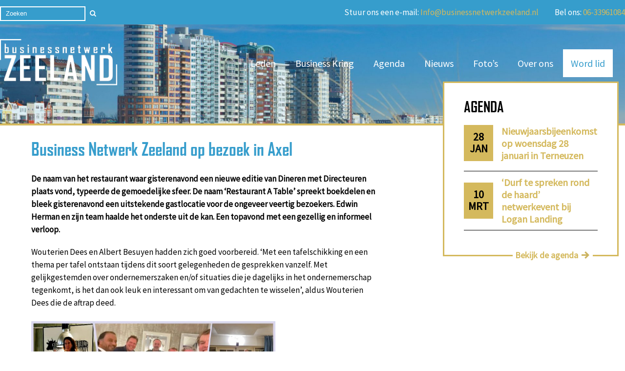

--- FILE ---
content_type: text/html; charset=UTF-8
request_url: https://businessnetwerken.nl/zeeland/2023/02/16/business-netwerk-zeeland-op-bezoek-in-axel/
body_size: 11188
content:
<!DOCTYPE html>
<html lang="nl-NL" class="no-js">
	<head>
		<meta charset="UTF-8">
		<title>  Business Netwerk Zeeland op bezoek in Axel - Zeeland</title>

		<link href="//www.google-analytics.com" rel="dns-prefetch">
        <link href="https://businessnetwerkzeeland.nl/wp-content/uploads/2018/05/Icon.png" rel="shortcut icon">
        <link href="https://businessnetwerken.nl/zeeland/wp-content/themes/zeeland/img/icons/touch.png" rel="apple-touch-icon-precomposed">
		<link href="https://fonts.googleapis.com/css?family=Source+Sans+Pro" rel="stylesheet"> 
		<link href="https://businessnetwerken.nl/zeeland/wp-content/themes/zeeland/style.css" rel="stylesheet">
        <link href="https://businessnetwerken.nl/zeeland/wp-content/themes/zeeland/responsive.css" rel="stylesheet">
		<link rel="stylesheet" href="https://cdnjs.cloudflare.com/ajax/libs/font-awesome/4.7.0/css/font-awesome.min.css">
		<meta http-equiv="X-UA-Compatible" content="IE=edge,chrome=1">
		<meta name="viewport" content="width=device-width, initial-scale=1.0">
		<meta name="description" content="">
		<meta property="og:image" content="https://businessnetwerkzeeland.nl/wp-content/themes/zeeland/img/HTML/BNZ-1.jpg">
		<meta property="og:url"content="https://businessnetwerkzeeland.nl/">

		<meta name='robots' content='max-image-preview:large' />
	<style>img:is([sizes="auto" i], [sizes^="auto," i]) { contain-intrinsic-size: 3000px 1500px }</style>
	<link rel='dns-prefetch' href='//stats.wp.com' />
<script type="text/javascript">
/* <![CDATA[ */
window._wpemojiSettings = {"baseUrl":"https:\/\/s.w.org\/images\/core\/emoji\/16.0.1\/72x72\/","ext":".png","svgUrl":"https:\/\/s.w.org\/images\/core\/emoji\/16.0.1\/svg\/","svgExt":".svg","source":{"concatemoji":"https:\/\/businessnetwerken.nl\/zeeland\/wp-includes\/js\/wp-emoji-release.min.js?ver=6.8.3"}};
/*! This file is auto-generated */
!function(s,n){var o,i,e;function c(e){try{var t={supportTests:e,timestamp:(new Date).valueOf()};sessionStorage.setItem(o,JSON.stringify(t))}catch(e){}}function p(e,t,n){e.clearRect(0,0,e.canvas.width,e.canvas.height),e.fillText(t,0,0);var t=new Uint32Array(e.getImageData(0,0,e.canvas.width,e.canvas.height).data),a=(e.clearRect(0,0,e.canvas.width,e.canvas.height),e.fillText(n,0,0),new Uint32Array(e.getImageData(0,0,e.canvas.width,e.canvas.height).data));return t.every(function(e,t){return e===a[t]})}function u(e,t){e.clearRect(0,0,e.canvas.width,e.canvas.height),e.fillText(t,0,0);for(var n=e.getImageData(16,16,1,1),a=0;a<n.data.length;a++)if(0!==n.data[a])return!1;return!0}function f(e,t,n,a){switch(t){case"flag":return n(e,"\ud83c\udff3\ufe0f\u200d\u26a7\ufe0f","\ud83c\udff3\ufe0f\u200b\u26a7\ufe0f")?!1:!n(e,"\ud83c\udde8\ud83c\uddf6","\ud83c\udde8\u200b\ud83c\uddf6")&&!n(e,"\ud83c\udff4\udb40\udc67\udb40\udc62\udb40\udc65\udb40\udc6e\udb40\udc67\udb40\udc7f","\ud83c\udff4\u200b\udb40\udc67\u200b\udb40\udc62\u200b\udb40\udc65\u200b\udb40\udc6e\u200b\udb40\udc67\u200b\udb40\udc7f");case"emoji":return!a(e,"\ud83e\udedf")}return!1}function g(e,t,n,a){var r="undefined"!=typeof WorkerGlobalScope&&self instanceof WorkerGlobalScope?new OffscreenCanvas(300,150):s.createElement("canvas"),o=r.getContext("2d",{willReadFrequently:!0}),i=(o.textBaseline="top",o.font="600 32px Arial",{});return e.forEach(function(e){i[e]=t(o,e,n,a)}),i}function t(e){var t=s.createElement("script");t.src=e,t.defer=!0,s.head.appendChild(t)}"undefined"!=typeof Promise&&(o="wpEmojiSettingsSupports",i=["flag","emoji"],n.supports={everything:!0,everythingExceptFlag:!0},e=new Promise(function(e){s.addEventListener("DOMContentLoaded",e,{once:!0})}),new Promise(function(t){var n=function(){try{var e=JSON.parse(sessionStorage.getItem(o));if("object"==typeof e&&"number"==typeof e.timestamp&&(new Date).valueOf()<e.timestamp+604800&&"object"==typeof e.supportTests)return e.supportTests}catch(e){}return null}();if(!n){if("undefined"!=typeof Worker&&"undefined"!=typeof OffscreenCanvas&&"undefined"!=typeof URL&&URL.createObjectURL&&"undefined"!=typeof Blob)try{var e="postMessage("+g.toString()+"("+[JSON.stringify(i),f.toString(),p.toString(),u.toString()].join(",")+"));",a=new Blob([e],{type:"text/javascript"}),r=new Worker(URL.createObjectURL(a),{name:"wpTestEmojiSupports"});return void(r.onmessage=function(e){c(n=e.data),r.terminate(),t(n)})}catch(e){}c(n=g(i,f,p,u))}t(n)}).then(function(e){for(var t in e)n.supports[t]=e[t],n.supports.everything=n.supports.everything&&n.supports[t],"flag"!==t&&(n.supports.everythingExceptFlag=n.supports.everythingExceptFlag&&n.supports[t]);n.supports.everythingExceptFlag=n.supports.everythingExceptFlag&&!n.supports.flag,n.DOMReady=!1,n.readyCallback=function(){n.DOMReady=!0}}).then(function(){return e}).then(function(){var e;n.supports.everything||(n.readyCallback(),(e=n.source||{}).concatemoji?t(e.concatemoji):e.wpemoji&&e.twemoji&&(t(e.twemoji),t(e.wpemoji)))}))}((window,document),window._wpemojiSettings);
/* ]]> */
</script>
<link rel='stylesheet' id='twb-open-sans-css' href='https://fonts.googleapis.com/css?family=Open+Sans%3A300%2C400%2C500%2C600%2C700%2C800&#038;display=swap&#038;ver=6.8.3' media='all' />
<link rel='stylesheet' id='twbbwg-global-css' href='https://businessnetwerken.nl/zeeland/wp-content/plugins/photo-gallery/booster/assets/css/global.css?ver=1.0.0' media='all' />
<style id='wp-emoji-styles-inline-css' type='text/css'>

	img.wp-smiley, img.emoji {
		display: inline !important;
		border: none !important;
		box-shadow: none !important;
		height: 1em !important;
		width: 1em !important;
		margin: 0 0.07em !important;
		vertical-align: -0.1em !important;
		background: none !important;
		padding: 0 !important;
	}
</style>
<link rel='stylesheet' id='wp-block-library-css' href='https://businessnetwerken.nl/zeeland/wp-includes/css/dist/block-library/style.min.css?ver=6.8.3' media='all' />
<style id='classic-theme-styles-inline-css' type='text/css'>
/*! This file is auto-generated */
.wp-block-button__link{color:#fff;background-color:#32373c;border-radius:9999px;box-shadow:none;text-decoration:none;padding:calc(.667em + 2px) calc(1.333em + 2px);font-size:1.125em}.wp-block-file__button{background:#32373c;color:#fff;text-decoration:none}
</style>
<link rel='stylesheet' id='mediaelement-css' href='https://businessnetwerken.nl/zeeland/wp-includes/js/mediaelement/mediaelementplayer-legacy.min.css?ver=4.2.17' media='all' />
<link rel='stylesheet' id='wp-mediaelement-css' href='https://businessnetwerken.nl/zeeland/wp-includes/js/mediaelement/wp-mediaelement.min.css?ver=6.8.3' media='all' />
<style id='jetpack-sharing-buttons-style-inline-css' type='text/css'>
.jetpack-sharing-buttons__services-list{display:flex;flex-direction:row;flex-wrap:wrap;gap:0;list-style-type:none;margin:5px;padding:0}.jetpack-sharing-buttons__services-list.has-small-icon-size{font-size:12px}.jetpack-sharing-buttons__services-list.has-normal-icon-size{font-size:16px}.jetpack-sharing-buttons__services-list.has-large-icon-size{font-size:24px}.jetpack-sharing-buttons__services-list.has-huge-icon-size{font-size:36px}@media print{.jetpack-sharing-buttons__services-list{display:none!important}}.editor-styles-wrapper .wp-block-jetpack-sharing-buttons{gap:0;padding-inline-start:0}ul.jetpack-sharing-buttons__services-list.has-background{padding:1.25em 2.375em}
</style>
<style id='global-styles-inline-css' type='text/css'>
:root{--wp--preset--aspect-ratio--square: 1;--wp--preset--aspect-ratio--4-3: 4/3;--wp--preset--aspect-ratio--3-4: 3/4;--wp--preset--aspect-ratio--3-2: 3/2;--wp--preset--aspect-ratio--2-3: 2/3;--wp--preset--aspect-ratio--16-9: 16/9;--wp--preset--aspect-ratio--9-16: 9/16;--wp--preset--color--black: #000000;--wp--preset--color--cyan-bluish-gray: #abb8c3;--wp--preset--color--white: #ffffff;--wp--preset--color--pale-pink: #f78da7;--wp--preset--color--vivid-red: #cf2e2e;--wp--preset--color--luminous-vivid-orange: #ff6900;--wp--preset--color--luminous-vivid-amber: #fcb900;--wp--preset--color--light-green-cyan: #7bdcb5;--wp--preset--color--vivid-green-cyan: #00d084;--wp--preset--color--pale-cyan-blue: #8ed1fc;--wp--preset--color--vivid-cyan-blue: #0693e3;--wp--preset--color--vivid-purple: #9b51e0;--wp--preset--gradient--vivid-cyan-blue-to-vivid-purple: linear-gradient(135deg,rgba(6,147,227,1) 0%,rgb(155,81,224) 100%);--wp--preset--gradient--light-green-cyan-to-vivid-green-cyan: linear-gradient(135deg,rgb(122,220,180) 0%,rgb(0,208,130) 100%);--wp--preset--gradient--luminous-vivid-amber-to-luminous-vivid-orange: linear-gradient(135deg,rgba(252,185,0,1) 0%,rgba(255,105,0,1) 100%);--wp--preset--gradient--luminous-vivid-orange-to-vivid-red: linear-gradient(135deg,rgba(255,105,0,1) 0%,rgb(207,46,46) 100%);--wp--preset--gradient--very-light-gray-to-cyan-bluish-gray: linear-gradient(135deg,rgb(238,238,238) 0%,rgb(169,184,195) 100%);--wp--preset--gradient--cool-to-warm-spectrum: linear-gradient(135deg,rgb(74,234,220) 0%,rgb(151,120,209) 20%,rgb(207,42,186) 40%,rgb(238,44,130) 60%,rgb(251,105,98) 80%,rgb(254,248,76) 100%);--wp--preset--gradient--blush-light-purple: linear-gradient(135deg,rgb(255,206,236) 0%,rgb(152,150,240) 100%);--wp--preset--gradient--blush-bordeaux: linear-gradient(135deg,rgb(254,205,165) 0%,rgb(254,45,45) 50%,rgb(107,0,62) 100%);--wp--preset--gradient--luminous-dusk: linear-gradient(135deg,rgb(255,203,112) 0%,rgb(199,81,192) 50%,rgb(65,88,208) 100%);--wp--preset--gradient--pale-ocean: linear-gradient(135deg,rgb(255,245,203) 0%,rgb(182,227,212) 50%,rgb(51,167,181) 100%);--wp--preset--gradient--electric-grass: linear-gradient(135deg,rgb(202,248,128) 0%,rgb(113,206,126) 100%);--wp--preset--gradient--midnight: linear-gradient(135deg,rgb(2,3,129) 0%,rgb(40,116,252) 100%);--wp--preset--font-size--small: 13px;--wp--preset--font-size--medium: 20px;--wp--preset--font-size--large: 36px;--wp--preset--font-size--x-large: 42px;--wp--preset--spacing--20: 0.44rem;--wp--preset--spacing--30: 0.67rem;--wp--preset--spacing--40: 1rem;--wp--preset--spacing--50: 1.5rem;--wp--preset--spacing--60: 2.25rem;--wp--preset--spacing--70: 3.38rem;--wp--preset--spacing--80: 5.06rem;--wp--preset--shadow--natural: 6px 6px 9px rgba(0, 0, 0, 0.2);--wp--preset--shadow--deep: 12px 12px 50px rgba(0, 0, 0, 0.4);--wp--preset--shadow--sharp: 6px 6px 0px rgba(0, 0, 0, 0.2);--wp--preset--shadow--outlined: 6px 6px 0px -3px rgba(255, 255, 255, 1), 6px 6px rgba(0, 0, 0, 1);--wp--preset--shadow--crisp: 6px 6px 0px rgba(0, 0, 0, 1);}:where(.is-layout-flex){gap: 0.5em;}:where(.is-layout-grid){gap: 0.5em;}body .is-layout-flex{display: flex;}.is-layout-flex{flex-wrap: wrap;align-items: center;}.is-layout-flex > :is(*, div){margin: 0;}body .is-layout-grid{display: grid;}.is-layout-grid > :is(*, div){margin: 0;}:where(.wp-block-columns.is-layout-flex){gap: 2em;}:where(.wp-block-columns.is-layout-grid){gap: 2em;}:where(.wp-block-post-template.is-layout-flex){gap: 1.25em;}:where(.wp-block-post-template.is-layout-grid){gap: 1.25em;}.has-black-color{color: var(--wp--preset--color--black) !important;}.has-cyan-bluish-gray-color{color: var(--wp--preset--color--cyan-bluish-gray) !important;}.has-white-color{color: var(--wp--preset--color--white) !important;}.has-pale-pink-color{color: var(--wp--preset--color--pale-pink) !important;}.has-vivid-red-color{color: var(--wp--preset--color--vivid-red) !important;}.has-luminous-vivid-orange-color{color: var(--wp--preset--color--luminous-vivid-orange) !important;}.has-luminous-vivid-amber-color{color: var(--wp--preset--color--luminous-vivid-amber) !important;}.has-light-green-cyan-color{color: var(--wp--preset--color--light-green-cyan) !important;}.has-vivid-green-cyan-color{color: var(--wp--preset--color--vivid-green-cyan) !important;}.has-pale-cyan-blue-color{color: var(--wp--preset--color--pale-cyan-blue) !important;}.has-vivid-cyan-blue-color{color: var(--wp--preset--color--vivid-cyan-blue) !important;}.has-vivid-purple-color{color: var(--wp--preset--color--vivid-purple) !important;}.has-black-background-color{background-color: var(--wp--preset--color--black) !important;}.has-cyan-bluish-gray-background-color{background-color: var(--wp--preset--color--cyan-bluish-gray) !important;}.has-white-background-color{background-color: var(--wp--preset--color--white) !important;}.has-pale-pink-background-color{background-color: var(--wp--preset--color--pale-pink) !important;}.has-vivid-red-background-color{background-color: var(--wp--preset--color--vivid-red) !important;}.has-luminous-vivid-orange-background-color{background-color: var(--wp--preset--color--luminous-vivid-orange) !important;}.has-luminous-vivid-amber-background-color{background-color: var(--wp--preset--color--luminous-vivid-amber) !important;}.has-light-green-cyan-background-color{background-color: var(--wp--preset--color--light-green-cyan) !important;}.has-vivid-green-cyan-background-color{background-color: var(--wp--preset--color--vivid-green-cyan) !important;}.has-pale-cyan-blue-background-color{background-color: var(--wp--preset--color--pale-cyan-blue) !important;}.has-vivid-cyan-blue-background-color{background-color: var(--wp--preset--color--vivid-cyan-blue) !important;}.has-vivid-purple-background-color{background-color: var(--wp--preset--color--vivid-purple) !important;}.has-black-border-color{border-color: var(--wp--preset--color--black) !important;}.has-cyan-bluish-gray-border-color{border-color: var(--wp--preset--color--cyan-bluish-gray) !important;}.has-white-border-color{border-color: var(--wp--preset--color--white) !important;}.has-pale-pink-border-color{border-color: var(--wp--preset--color--pale-pink) !important;}.has-vivid-red-border-color{border-color: var(--wp--preset--color--vivid-red) !important;}.has-luminous-vivid-orange-border-color{border-color: var(--wp--preset--color--luminous-vivid-orange) !important;}.has-luminous-vivid-amber-border-color{border-color: var(--wp--preset--color--luminous-vivid-amber) !important;}.has-light-green-cyan-border-color{border-color: var(--wp--preset--color--light-green-cyan) !important;}.has-vivid-green-cyan-border-color{border-color: var(--wp--preset--color--vivid-green-cyan) !important;}.has-pale-cyan-blue-border-color{border-color: var(--wp--preset--color--pale-cyan-blue) !important;}.has-vivid-cyan-blue-border-color{border-color: var(--wp--preset--color--vivid-cyan-blue) !important;}.has-vivid-purple-border-color{border-color: var(--wp--preset--color--vivid-purple) !important;}.has-vivid-cyan-blue-to-vivid-purple-gradient-background{background: var(--wp--preset--gradient--vivid-cyan-blue-to-vivid-purple) !important;}.has-light-green-cyan-to-vivid-green-cyan-gradient-background{background: var(--wp--preset--gradient--light-green-cyan-to-vivid-green-cyan) !important;}.has-luminous-vivid-amber-to-luminous-vivid-orange-gradient-background{background: var(--wp--preset--gradient--luminous-vivid-amber-to-luminous-vivid-orange) !important;}.has-luminous-vivid-orange-to-vivid-red-gradient-background{background: var(--wp--preset--gradient--luminous-vivid-orange-to-vivid-red) !important;}.has-very-light-gray-to-cyan-bluish-gray-gradient-background{background: var(--wp--preset--gradient--very-light-gray-to-cyan-bluish-gray) !important;}.has-cool-to-warm-spectrum-gradient-background{background: var(--wp--preset--gradient--cool-to-warm-spectrum) !important;}.has-blush-light-purple-gradient-background{background: var(--wp--preset--gradient--blush-light-purple) !important;}.has-blush-bordeaux-gradient-background{background: var(--wp--preset--gradient--blush-bordeaux) !important;}.has-luminous-dusk-gradient-background{background: var(--wp--preset--gradient--luminous-dusk) !important;}.has-pale-ocean-gradient-background{background: var(--wp--preset--gradient--pale-ocean) !important;}.has-electric-grass-gradient-background{background: var(--wp--preset--gradient--electric-grass) !important;}.has-midnight-gradient-background{background: var(--wp--preset--gradient--midnight) !important;}.has-small-font-size{font-size: var(--wp--preset--font-size--small) !important;}.has-medium-font-size{font-size: var(--wp--preset--font-size--medium) !important;}.has-large-font-size{font-size: var(--wp--preset--font-size--large) !important;}.has-x-large-font-size{font-size: var(--wp--preset--font-size--x-large) !important;}
:where(.wp-block-post-template.is-layout-flex){gap: 1.25em;}:where(.wp-block-post-template.is-layout-grid){gap: 1.25em;}
:where(.wp-block-columns.is-layout-flex){gap: 2em;}:where(.wp-block-columns.is-layout-grid){gap: 2em;}
:root :where(.wp-block-pullquote){font-size: 1.5em;line-height: 1.6;}
</style>
<link rel='stylesheet' id='contact-form-7-css' href='https://businessnetwerken.nl/zeeland/wp-content/plugins/contact-form-7/includes/css/styles.css?ver=6.1.4' media='all' />
<link rel='stylesheet' id='bwg_fonts-css' href='https://businessnetwerken.nl/zeeland/wp-content/plugins/photo-gallery/css/bwg-fonts/fonts.css?ver=0.0.1' media='all' />
<link rel='stylesheet' id='sumoselect-css' href='https://businessnetwerken.nl/zeeland/wp-content/plugins/photo-gallery/css/sumoselect.min.css?ver=3.4.6' media='all' />
<link rel='stylesheet' id='mCustomScrollbar-css' href='https://businessnetwerken.nl/zeeland/wp-content/plugins/photo-gallery/css/jquery.mCustomScrollbar.min.css?ver=3.1.5' media='all' />
<link rel='stylesheet' id='bwg_googlefonts-css' href='https://fonts.googleapis.com/css?family=Ubuntu&#038;subset=greek,latin,greek-ext,vietnamese,cyrillic-ext,latin-ext,cyrillic' media='all' />
<link rel='stylesheet' id='bwg_frontend-css' href='https://businessnetwerken.nl/zeeland/wp-content/plugins/photo-gallery/css/styles.min.css?ver=1.8.37' media='all' />
<script type="text/javascript" src="https://businessnetwerken.nl/zeeland/wp-content/themes/zeeland/js/lib/conditionizr-4.3.0.min.js?ver=4.3.0" id="conditionizr-js"></script>
<script type="text/javascript" src="https://businessnetwerken.nl/zeeland/wp-content/themes/zeeland/js/lib/modernizr-2.7.1.min.js?ver=2.7.1" id="modernizr-js"></script>
<script type="text/javascript" src="https://businessnetwerken.nl/zeeland/wp-includes/js/jquery/jquery.min.js?ver=3.7.1" id="jquery-core-js"></script>
<script type="text/javascript" src="https://businessnetwerken.nl/zeeland/wp-includes/js/jquery/jquery-migrate.min.js?ver=3.4.1" id="jquery-migrate-js"></script>
<script type="text/javascript" src="https://businessnetwerken.nl/zeeland/wp-content/themes/zeeland/js/scripts.js?ver=1.0.0" id="html5blankscripts-js"></script>
<script type="text/javascript" src="https://businessnetwerken.nl/zeeland/wp-content/plugins/photo-gallery/booster/assets/js/circle-progress.js?ver=1.2.2" id="twbbwg-circle-js"></script>
<script type="text/javascript" id="twbbwg-global-js-extra">
/* <![CDATA[ */
var twb = {"nonce":"17da671b0e","ajax_url":"https:\/\/businessnetwerken.nl\/zeeland\/wp-admin\/admin-ajax.php","plugin_url":"https:\/\/businessnetwerken.nl\/zeeland\/wp-content\/plugins\/photo-gallery\/booster","href":"https:\/\/businessnetwerken.nl\/zeeland\/wp-admin\/admin.php?page=twbbwg_photo-gallery"};
var twb = {"nonce":"17da671b0e","ajax_url":"https:\/\/businessnetwerken.nl\/zeeland\/wp-admin\/admin-ajax.php","plugin_url":"https:\/\/businessnetwerken.nl\/zeeland\/wp-content\/plugins\/photo-gallery\/booster","href":"https:\/\/businessnetwerken.nl\/zeeland\/wp-admin\/admin.php?page=twbbwg_photo-gallery"};
/* ]]> */
</script>
<script type="text/javascript" src="https://businessnetwerken.nl/zeeland/wp-content/plugins/photo-gallery/booster/assets/js/global.js?ver=1.0.0" id="twbbwg-global-js"></script>
<script type="text/javascript" src="https://businessnetwerken.nl/zeeland/wp-content/plugins/photo-gallery/js/jquery.sumoselect.min.js?ver=3.4.6" id="sumoselect-js"></script>
<script type="text/javascript" src="https://businessnetwerken.nl/zeeland/wp-content/plugins/photo-gallery/js/tocca.min.js?ver=2.0.9" id="bwg_mobile-js"></script>
<script type="text/javascript" src="https://businessnetwerken.nl/zeeland/wp-content/plugins/photo-gallery/js/jquery.mCustomScrollbar.concat.min.js?ver=3.1.5" id="mCustomScrollbar-js"></script>
<script type="text/javascript" src="https://businessnetwerken.nl/zeeland/wp-content/plugins/photo-gallery/js/jquery.fullscreen.min.js?ver=0.6.0" id="jquery-fullscreen-js"></script>
<script type="text/javascript" id="bwg_frontend-js-extra">
/* <![CDATA[ */
var bwg_objectsL10n = {"bwg_field_required":"veld is vereist.","bwg_mail_validation":"Dit is geen geldig e-mailadres.","bwg_search_result":"Er zijn geen afbeeldingen gevonden die voldoen aan de zoekopdracht.","bwg_select_tag":"Selecteer tag","bwg_order_by":"Sorteer op","bwg_search":"Zoeken","bwg_show_ecommerce":"Toon eCommerce","bwg_hide_ecommerce":"Verberg Ecommerce","bwg_show_comments":"Toon reacties","bwg_hide_comments":"Verberg reacties","bwg_restore":"Terugzetten","bwg_maximize":"Maximaliseren","bwg_fullscreen":"Volledig scherm","bwg_exit_fullscreen":"Volledig scherm afsluiten","bwg_search_tag":"ZOEKEN...","bwg_tag_no_match":"Geen tags gevonden","bwg_all_tags_selected":"Alle tags geselecteerd","bwg_tags_selected":"tags geselecteerd","play":"Afspelen","pause":"Pauze","is_pro":"","bwg_play":"Afspelen","bwg_pause":"Pauze","bwg_hide_info":"Informatie verbergen","bwg_show_info":"Informatie weergeven","bwg_hide_rating":"Verberg waardering","bwg_show_rating":"Toon beoordeling","ok":"OK","cancel":"Annuleren","select_all":"Alles selecteren","lazy_load":"0","lazy_loader":"https:\/\/businessnetwerken.nl\/zeeland\/wp-content\/plugins\/photo-gallery\/images\/ajax_loader.png","front_ajax":"0","bwg_tag_see_all":"bekijk alle tags","bwg_tag_see_less":"minder tags zien"};
/* ]]> */
</script>
<script type="text/javascript" src="https://businessnetwerken.nl/zeeland/wp-content/plugins/photo-gallery/js/scripts.min.js?ver=1.8.37" id="bwg_frontend-js"></script>
<link rel="https://api.w.org/" href="https://businessnetwerken.nl/zeeland/wp-json/" /><link rel="alternate" title="JSON" type="application/json" href="https://businessnetwerken.nl/zeeland/wp-json/wp/v2/posts/13128" /><link rel="alternate" title="oEmbed (JSON)" type="application/json+oembed" href="https://businessnetwerken.nl/zeeland/wp-json/oembed/1.0/embed?url=https%3A%2F%2Fbusinessnetwerken.nl%2Fzeeland%2F2023%2F02%2F16%2Fbusiness-netwerk-zeeland-op-bezoek-in-axel%2F" />
<link rel="alternate" title="oEmbed (XML)" type="text/xml+oembed" href="https://businessnetwerken.nl/zeeland/wp-json/oembed/1.0/embed?url=https%3A%2F%2Fbusinessnetwerken.nl%2Fzeeland%2F2023%2F02%2F16%2Fbusiness-netwerk-zeeland-op-bezoek-in-axel%2F&#038;format=xml" />
	<style>img#wpstats{display:none}</style>
		<link rel="icon" href="https://businessnetwerken.nl/zeeland/wp-content/uploads/sites/4/2019/12/cropped-BNZ-favicon-32x32.png" sizes="32x32" />
<link rel="icon" href="https://businessnetwerken.nl/zeeland/wp-content/uploads/sites/4/2019/12/cropped-BNZ-favicon-192x192.png" sizes="192x192" />
<link rel="apple-touch-icon" href="https://businessnetwerken.nl/zeeland/wp-content/uploads/sites/4/2019/12/cropped-BNZ-favicon-180x180.png" />
<meta name="msapplication-TileImage" content="https://businessnetwerken.nl/zeeland/wp-content/uploads/sites/4/2019/12/cropped-BNZ-favicon-270x270.png" />
		<!-- Slick -->
		<link rel="stylesheet" type="text/css" href="//cdn.jsdelivr.net/npm/slick-carousel@1.8.1/slick/slick.css"/>
		<link rel="stylesheet" type="text/css" href="//cdn.jsdelivr.net/npm/slick-carousel@1.8.1/slick/slick-theme.css"/>
		<script type="text/javascript" src="//code.jquery.com/jquery-1.11.0.min.js"></script>
		<script type="text/javascript" src="//code.jquery.com/jquery-migrate-1.2.1.min.js"></script>
		<script type="text/javascript" src="//cdn.jsdelivr.net/npm/slick-carousel@1.8.1/slick/slick.min.js"></script>
		<!-- /Slick -->
        <script type="text/javascript" src="https://businessnetwerken.nl/zeeland/wp-content/themes/zeeland/js/sliders.js"></script>
        <script type="text/javascript" src="/wp-content/themes/zeeland/js/menu-scroll.js"></script>
	</head>

	<body class="wp-singular post-template-default single single-post postid-13128 single-format-standard wp-theme-zeeland metaslider-plugin business-netwerk-zeeland-op-bezoek-in-axel" >

		<div class="wrapper">

			<header class="header clear" role="banner">
				<div class="headertop">
					<div class="inner-headertop">
						<div class="left"><div id="search-3" class="widget_search"><!-- search -->
<form class="search" method="get" action="https://businessnetwerken.nl/zeeland" role="search">
	<input class="search-input" type="search" name="s" placeholder="Zoeken">
	<input class="search-submit" type="submit" value="">
</form>
<!-- /search -->
</div></div>
						<div class="right"><p>Stuur ons een e-mail: <a  href="mailto:Info@businessnetwerkzeeland.nl">Info@businessnetwerkzeeland.nl</a> Bel ons: <a href="tel:0633961084">06-33961084</a></p></div>
					</div>
				</div>
				<div class="innerheader scroller">
					<div class="innerheader-container">
						<div class="logo">
							<a href="https://businessnetwerken.nl/zeeland">
								<img src="/wp-content/themes/zeeland/img/HTML/BNZ_Wit_Groot.png" alt="Logo" class="logo-img">
							</a>
						</div>
						<nav class="nav" role="navigation">
							<ul><li id="menu-item-1001" class="menu-item menu-item-type-post_type menu-item-object-page menu-item-1001"><a href="https://businessnetwerken.nl/zeeland/leden/" title="						">Leden</a></li>
<li id="menu-item-994" class="menu-item menu-item-type-post_type menu-item-object-page menu-item-994"><a href="https://businessnetwerken.nl/zeeland/kringen/" title="						">Business Kring</a></li>
<li id="menu-item-990" class="menu-item menu-item-type-post_type menu-item-object-page menu-item-990"><a href="https://businessnetwerken.nl/zeeland/agenda/" title="						">Agenda</a></li>
<li id="menu-item-991" class="menu-item menu-item-type-post_type menu-item-object-page menu-item-991"><a href="https://businessnetwerken.nl/zeeland/nieuws/" title="						">Nieuws</a></li>
<li id="menu-item-988" class="menu-item menu-item-type-post_type menu-item-object-page menu-item-988"><a href="https://businessnetwerken.nl/zeeland/fotos/" title="						">Foto&#8217;s</a></li>
<li id="menu-item-992" class="menu-item menu-item-type-post_type menu-item-object-page menu-item-992"><a href="https://businessnetwerken.nl/zeeland/over-ons/" title="						">Over ons</a></li>
<li id="menu-item-993" class="menu-item menu-item-type-post_type menu-item-object-page menu-item-993"><a href="https://businessnetwerken.nl/zeeland/lid-worden/" title="						">Word lid</a></li>
</ul>						</nav>
					</div>
				</div>
			</header>
			<div class="mobile-menu-wrappor">
		        <div class="menu-toggle">
		            <div class="one"></div>
		            <div class="two"></div>
		            <div class="three"></div>
		        </div>
		        <div class="mobile-logo">
					<a href="https://businessnetwerken.nl/zeeland">
						<img src="/wp-content/themes/zeeland/img/HTML/BNZ-1.jpg" alt="Logo" class="logo-img">
					</a>
				</div>
				<div class="mobile-menu">
					<div class="menu-container">
						<ul><li class="menu-item menu-item-type-post_type menu-item-object-page menu-item-1001"><a href="https://businessnetwerken.nl/zeeland/leden/" title="						">Leden</a></li>
<li class="menu-item menu-item-type-post_type menu-item-object-page menu-item-994"><a href="https://businessnetwerken.nl/zeeland/kringen/" title="						">Business Kring</a></li>
<li class="menu-item menu-item-type-post_type menu-item-object-page menu-item-990"><a href="https://businessnetwerken.nl/zeeland/agenda/" title="						">Agenda</a></li>
<li class="menu-item menu-item-type-post_type menu-item-object-page menu-item-991"><a href="https://businessnetwerken.nl/zeeland/nieuws/" title="						">Nieuws</a></li>
<li class="menu-item menu-item-type-post_type menu-item-object-page menu-item-988"><a href="https://businessnetwerken.nl/zeeland/fotos/" title="						">Foto&#8217;s</a></li>
<li class="menu-item menu-item-type-post_type menu-item-object-page menu-item-992"><a href="https://businessnetwerken.nl/zeeland/over-ons/" title="						">Over ons</a></li>
<li class="menu-item menu-item-type-post_type menu-item-object-page menu-item-993"><a href="https://businessnetwerken.nl/zeeland/lid-worden/" title="						">Word lid</a></li>
</ul>					</div>	
				</div>
			</div>
		</div>
					<div class="slider-area small">	
				<div id="metaslider-id-1839" style="width: 100%;" class="ml-slider-3-104-0 metaslider metaslider-flex metaslider-1839 ml-slider ms-theme-default nav-hidden" role="region" aria-label="New Slideshow" data-height="380" data-width="1920">
    <div id="metaslider_container_1839">
        <div id="metaslider_1839">
            <ul class='slides'>
                <li style="display: block; width: 100%;" class="slide-1840 ms-image " aria-roledescription="slide" data-date="2019-12-03 09:10:31" data-filename="zeeland-slider-1-scaled-1920x380.jpg" data-slide-type="image"><img src="https://businessnetwerken.nl/zeeland/wp-content/uploads/sites/4/2019/11/zeeland-slider-1-scaled-1920x380.jpg" height="380" width="1920" alt="" class="slider-1839 slide-1840 msDefaultImage" title="zeeland-slider" /></li>
            </ul>
        </div>
        
    </div>
</div>			</div>
						<style>
				.netsposts-block-wrapper {
					width: 100%;
					height: 100%;
				}	
			</style>
			
<main role="main">
<!-- section -->
	<section id="page">

	
		<!-- article -->
	<article id="post-13128" class="default-single-wrapper">
		<h1 class="post-title">Business Netwerk Zeeland op bezoek in Axel</h1>
		<p><strong>De naam van het restaurant waar gisterenavond een nieuwe editie van Dineren met Directeuren plaats vond, typeerde de gemoedelijke sfeer. De naam ‘Restaurant A Table’ spreekt boekdelen en bleek gisterenavond een uitstekende gastlocatie voor de ongeveer veertig bezoekers. Edwin Herman en zijn team haalde het onderste uit de kan. Een topavond met een gezellig en informeel verloop.</strong></p>
<p>Wouterien Dees en Albert Besuyen hadden zich goed voorbereid. ‘Met een tafelschikking en een thema per tafel ontstaan tijdens dit soort gelegenheden de gesprekken vanzelf. Met gelijkgestemden over ondernemerszaken en/of situaties die je dagelijks in het ondernemerschap tegenkomt, is het dan ook leuk en interessant om van gedachten te wisselen’, aldus Wouterien Dees die de aftrap deed.</p>
<p><img fetchpriority="high" decoding="async" class="alignnone wp-image-13129" src="https://businessnetwerken.nl/zeeland/wp-content/uploads/sites/4/2023/02/axel-5.jpeg" alt="" width="500" height="500" srcset="https://businessnetwerken.nl/zeeland/wp-content/uploads/sites/4/2023/02/axel-5.jpeg 1080w, https://businessnetwerken.nl/zeeland/wp-content/uploads/sites/4/2023/02/axel-5-260x260.jpeg 260w, https://businessnetwerken.nl/zeeland/wp-content/uploads/sites/4/2023/02/axel-5-768x768.jpeg 768w" sizes="(max-width: 500px) 100vw, 500px" /></p>
<p><em>Fotocollage van Dineren met Directeuren van Business Netwerk Zeeland op 15 februari jl</em></p>
<p>Ook Edwin Herman sprak in zijn openingsrede – naast de benoemde heerlijk gerechten – zijn zorgen uit over de ontwikkeling van de (arbeids)maatschappij. ‘Niet dat vroeger alles beter was hoor, maar wij moesten altijd werken als we geld nodig hadden. Daarbij zie ik nu een maatschappij die  liever 28 of 30 uren werkt. Als iedereen nu eens 40 uur gaat werken, dan heb je een deel van het probleem al opgelost’, aldus Herman. Met luid applaus werd deze opmerking van harte in de armen gesloten.</p>
<p>‘Onze opzet om het de ene keer in de regio Zeeuws-Vlaanderen, de andere keer in Beveland en weer een andere keer in Schouwen Dujiveland de bijeenkomsten te organiseren slaat aan. Deze keer aan de Zeeuws-Vlaamse kant en het volgende evenement op 14 maart op bedrijfsbezoek bij Omoda. Kortom, een divers programma’, besluit Albert Besuyen.</p>
<p><strong>Foto’s zien? Ga dan naar</strong> <strong><a href="https://businessnetwerken.nl/zeeland/fotogalerijen/dineren-met-directeuren-op-15-februari-bij-restaurant-a-table-in-axel/">DEZE LINK</a></strong>!</p>
				<a class="leden-back-button" href="https://businessnetwerken.nl/zeeland">Terug naar home</a>
		<div class="sidecontent">
			<div class="sidebar-agenda-wrapper">
				<div class="sidebar-agenda-inner">
					<h2 class="sidebar-agenda-title">Agenda</h2>
					<div class="sidebar-agenda">
																				<div class="agenda-inner-events">
									<div class="left">
										28 Jan									</div>
									<div class="right"><a href="https://businessnetwerken.nl/zeeland/events/nieuwjaarsbijeenkomst-op-woensdag-28-januari-in-terneuzen/">Nieuwjaarsbijeenkomst op woensdag 28 januari in Terneuzen</a></div>
								</div>
														<div class="agenda-inner-events">
									<div class="left">
										10 Mrt									</div>
									<div class="right"><a href="https://businessnetwerken.nl/zeeland/events/durf-te-spreken-ronde-haard-event-op/">&#8216;Durf te spreken rond de haard&#8217; netwerkevent bij Logan Landing</a></div>
								</div>
												<div class="all-events-link"><a href="https://businessnetwerken.nl/zeeland/agenda/" title="Bekijk de agenda">Bekijk de agenda</a></div>
					</div>
				</div>
			</div>
		</div>
	</article>
		<!-- /article -->
		
	</section>
<!-- /section -->
</main>

			<footer class="footer" role="contentinfo">
				<div class="footer-col-wrapper">
					<div class="footer-col">
						<h3>Snel naar</h3>
						<ul id="menu-footer-menu" class="menu"><li id="menu-item-996" class="menu-item menu-item-type-post_type menu-item-object-page menu-item-996"><a href="https://businessnetwerken.nl/zeeland/lid-worden/" title="						">Word lid</a></li>
<li id="menu-item-999" class="menu-item menu-item-type-post_type menu-item-object-page menu-item-999"><a href="https://businessnetwerken.nl/zeeland/agenda/" title="						">Agenda</a></li>
<li id="menu-item-998" class="menu-item menu-item-type-post_type menu-item-object-page menu-item-998"><a href="https://businessnetwerken.nl/zeeland/nieuws/" title="						">Nieuws</a></li>
<li id="menu-item-1000" class="menu-item menu-item-type-post_type menu-item-object-page menu-item-1000"><a href="https://businessnetwerken.nl/zeeland/leden/" title="						">Leden</a></li>
<li id="menu-item-997" class="menu-item menu-item-type-post_type menu-item-object-page menu-item-997"><a href="https://businessnetwerken.nl/zeeland/over-ons/" title="						">Over ons</a></li>
<li id="menu-item-995" class="menu-item menu-item-type-post_type menu-item-object-page menu-item-995"><a href="https://businessnetwerken.nl/zeeland/kringen/" title="						">Business Kring</a></li>
<li id="menu-item-987" class="menu-item menu-item-type-post_type menu-item-object-page menu-item-987"><a href="https://businessnetwerken.nl/zeeland/contact/" title="						">Contact</a></li>
<li id="menu-item-10394" class="menu-item menu-item-type-post_type menu-item-object-page menu-item-10394"><a href="https://businessnetwerken.nl/zeeland/algemene-voorwaarden/">Algemene voorwaarden</a></li>
<li id="menu-item-10397" class="menu-item menu-item-type-post_type menu-item-object-page menu-item-10397"><a href="https://businessnetwerken.nl/zeeland/privacy/">Privacy statement</a></li>
</ul>					</div>
					<div class="footer-col">
						<div id="text-2" class="widget_text"><h3>Contact</h3>			<div class="textwidget"><h4>Business Netwerk Zeeland</h4>
<h4>Albert: <a href="tel:0633961084">06-33961084</a></h4>
<h4>Wouterien: <a href="tel:0613529884">06-13529884</a><br />
Marjan: <a href="tel:0646636593">06-46636593</a></h4>
<h4>Steven: <a href="tel:0624457540">06-24457540</a></h4>
<h4><a class="mailto-link" href="mailto:info@businessnetwerkzeeland.nl">info@businessnetwerkzeeland.nl</a></h4>
</div>
		</div>					</div>
				</div>
				<p class="footer-line"></p>
				<p class="footer-text">
					<span class="footer-span">
						© 2026 Business Netwerk Zeeland - <a href="https://businessnetwerken.nl/zeeland/privacy/" style="font-size: 12px !important;padding-left: 15px;padding-right: 15px;">Privacy Statement</a> - <a href="https://businessnetwerken.nl/zeeland/algemene-voorwaarden" style="font-size: 12px !important;padding-left: 15px;padding-right: 15px;">Algemene voorwaarden</a> - <a href="https://businessnetwerken.nl/zeeland/cookieverklaring" style="font-size: 12px !important;padding-left: 15px;padding-right: 15px;">Cookieverklaring</a>
					</span>
				</p>
			</footer>
		</div>
		<script>
			jQuery(document).ready(function(){
				jQuery(".menu-toggle").on('click', function() {
					jQuery(this).toggleClass("on");
					jQuery(".menu-container").toggleClass('visible');
					jQuery(".mobile-menu").toggleClass('visible');
				});
			});
		</script>
		<script type="speculationrules">
{"prefetch":[{"source":"document","where":{"and":[{"href_matches":"\/zeeland\/*"},{"not":{"href_matches":["\/zeeland\/wp-*.php","\/zeeland\/wp-admin\/*","\/zeeland\/wp-content\/uploads\/sites\/4\/*","\/zeeland\/wp-content\/*","\/zeeland\/wp-content\/plugins\/*","\/zeeland\/wp-content\/themes\/zeeland\/*","\/zeeland\/*\\?(.+)"]}},{"not":{"selector_matches":"a[rel~=\"nofollow\"]"}},{"not":{"selector_matches":".no-prefetch, .no-prefetch a"}}]},"eagerness":"conservative"}]}
</script>
<link rel='stylesheet' id='metaslider-flex-slider-css' href='https://businessnetwerken.nl/zeeland/wp-content/plugins/ml-slider/assets/sliders/flexslider/flexslider.css?ver=3.104.0' media='all' property='stylesheet' />
<link rel='stylesheet' id='metaslider-public-css' href='https://businessnetwerken.nl/zeeland/wp-content/plugins/ml-slider/assets/metaslider/public.css?ver=3.104.0' media='all' property='stylesheet' />
<style id='metaslider-public-inline-css' type='text/css'>
@media only screen and (max-width: 767px) { .hide-arrows-smartphone .flex-direction-nav, .hide-navigation-smartphone .flex-control-paging, .hide-navigation-smartphone .flex-control-nav, .hide-navigation-smartphone .filmstrip, .hide-slideshow-smartphone, .metaslider-hidden-content.hide-smartphone{ display: none!important; }}@media only screen and (min-width : 768px) and (max-width: 1023px) { .hide-arrows-tablet .flex-direction-nav, .hide-navigation-tablet .flex-control-paging, .hide-navigation-tablet .flex-control-nav, .hide-navigation-tablet .filmstrip, .hide-slideshow-tablet, .metaslider-hidden-content.hide-tablet{ display: none!important; }}@media only screen and (min-width : 1024px) and (max-width: 1439px) { .hide-arrows-laptop .flex-direction-nav, .hide-navigation-laptop .flex-control-paging, .hide-navigation-laptop .flex-control-nav, .hide-navigation-laptop .filmstrip, .hide-slideshow-laptop, .metaslider-hidden-content.hide-laptop{ display: none!important; }}@media only screen and (min-width : 1440px) { .hide-arrows-desktop .flex-direction-nav, .hide-navigation-desktop .flex-control-paging, .hide-navigation-desktop .flex-control-nav, .hide-navigation-desktop .filmstrip, .hide-slideshow-desktop, .metaslider-hidden-content.hide-desktop{ display: none!important; }}
</style>
<script type="text/javascript" src="https://businessnetwerken.nl/zeeland/wp-includes/js/comment-reply.min.js?ver=6.8.3" id="comment-reply-js" async="async" data-wp-strategy="async"></script>
<script type="text/javascript" src="https://businessnetwerken.nl/zeeland/wp-includes/js/dist/hooks.min.js?ver=4d63a3d491d11ffd8ac6" id="wp-hooks-js"></script>
<script type="text/javascript" src="https://businessnetwerken.nl/zeeland/wp-includes/js/dist/i18n.min.js?ver=5e580eb46a90c2b997e6" id="wp-i18n-js"></script>
<script type="text/javascript" id="wp-i18n-js-after">
/* <![CDATA[ */
wp.i18n.setLocaleData( { 'text direction\u0004ltr': [ 'ltr' ] } );
/* ]]> */
</script>
<script type="text/javascript" src="https://businessnetwerken.nl/zeeland/wp-content/plugins/contact-form-7/includes/swv/js/index.js?ver=6.1.4" id="swv-js"></script>
<script type="text/javascript" id="contact-form-7-js-translations">
/* <![CDATA[ */
( function( domain, translations ) {
	var localeData = translations.locale_data[ domain ] || translations.locale_data.messages;
	localeData[""].domain = domain;
	wp.i18n.setLocaleData( localeData, domain );
} )( "contact-form-7", {"translation-revision-date":"2025-11-30 09:13:36+0000","generator":"GlotPress\/4.0.3","domain":"messages","locale_data":{"messages":{"":{"domain":"messages","plural-forms":"nplurals=2; plural=n != 1;","lang":"nl"},"This contact form is placed in the wrong place.":["Dit contactformulier staat op de verkeerde plek."],"Error:":["Fout:"]}},"comment":{"reference":"includes\/js\/index.js"}} );
/* ]]> */
</script>
<script type="text/javascript" id="contact-form-7-js-before">
/* <![CDATA[ */
var wpcf7 = {
    "api": {
        "root": "https:\/\/businessnetwerken.nl\/zeeland\/wp-json\/",
        "namespace": "contact-form-7\/v1"
    }
};
/* ]]> */
</script>
<script type="text/javascript" src="https://businessnetwerken.nl/zeeland/wp-content/plugins/contact-form-7/includes/js/index.js?ver=6.1.4" id="contact-form-7-js"></script>
<script type="text/javascript" id="jetpack-stats-js-before">
/* <![CDATA[ */
_stq = window._stq || [];
_stq.push([ "view", {"v":"ext","blog":"178760501","post":"13128","tz":"1","srv":"businessnetwerken.nl","j":"1:15.4"} ]);
_stq.push([ "clickTrackerInit", "178760501", "13128" ]);
/* ]]> */
</script>
<script type="text/javascript" src="https://stats.wp.com/e-202604.js" id="jetpack-stats-js" defer="defer" data-wp-strategy="defer"></script>
<script type="text/javascript" src="https://businessnetwerken.nl/zeeland/wp-content/plugins/ml-slider/assets/sliders/flexslider/jquery.flexslider.min.js?ver=3.104.0" id="metaslider-flex-slider-js"></script>
<script type="text/javascript" id="metaslider-flex-slider-js-after">
/* <![CDATA[ */
var metaslider_1839 = function($) {$('#metaslider_1839').addClass('flexslider');
            $('#metaslider_1839').flexslider({ 
                slideshowSpeed:8000,
                animation:"slide",
                controlNav:false,
                directionNav:false,
                pauseOnHover:true,
                direction:"horizontal",
                reverse:false,
                keyboard:1,
                touch:1,
                animationSpeed:1000,
                prevText:"Previous",
                nextText:"Next",
                smoothHeight:false,
                fadeFirstSlide:true,
                easing:"linear",
                slideshow:true,
                pausePlay:false,
                showPlayText:false,
                playText:false,
                pauseText:false,
                start: function(slider) {
                
                // Function to disable focusable elements in aria-hidden slides
                function disableAriaHiddenFocusableElements() {
                    var slider_ = $('#metaslider_1839');
                    
                    // Disable focusable elements in slides with aria-hidden='true'
                    slider_.find('.slides li[aria-hidden="true"] a, .slides li[aria-hidden="true"] button, .slides li[aria-hidden="true"] input, .slides li[aria-hidden="true"] select, .slides li[aria-hidden="true"] textarea, .slides li[aria-hidden="true"] [tabindex]:not([tabindex="-1"])').attr('tabindex', '-1');
                    
                    // Disable focusable elements in cloned slides (these should never be focusable)
                    slider_.find('.slides li.clone a, .slides li.clone button, .slides li.clone input, .slides li.clone select, .slides li.clone textarea, .slides li.clone [tabindex]:not([tabindex="-1"])').attr('tabindex', '-1');
                }
                
                // Initial setup
                disableAriaHiddenFocusableElements();
                
                // Observer for aria-hidden and clone changes
                if (typeof MutationObserver !== 'undefined') {
                    var ariaObserver = new MutationObserver(function(mutations) {
                        var shouldUpdate = false;
                        mutations.forEach(function(mutation) {
                            if (mutation.type === 'attributes' && mutation.attributeName === 'aria-hidden') {
                                shouldUpdate = true;
                            }
                            if (mutation.type === 'childList') {
                                // Check if cloned slides were added/removed
                                for (var i = 0; i < mutation.addedNodes.length; i++) {
                                    if (mutation.addedNodes[i].nodeType === 1 && 
                                        (mutation.addedNodes[i].classList.contains('clone') || 
                                         mutation.addedNodes[i].querySelector && mutation.addedNodes[i].querySelector('.clone'))) {
                                        shouldUpdate = true;
                                        break;
                                    }
                                }
                            }
                        });
                        if (shouldUpdate) {
                            setTimeout(disableAriaHiddenFocusableElements, 10);
                        }
                    });
                    
                    var targetNode = $('#metaslider_1839')[0];
                    if (targetNode) {
                        ariaObserver.observe(targetNode, { 
                            attributes: true, 
                            attributeFilter: ['aria-hidden'],
                            childList: true,
                            subtree: true
                        });
                    }
                }
                
                document.addEventListener('click', function (event) {
                        if (event.target.closest('[role=\'tab\']')) {
                            $('#metaslider_1839').resize();
                        }
                    });
                },
                after: function(slider) {
                
                // Re-disable focusable elements after slide transitions
                var slider_ = $('#metaslider_1839');
                
                // Disable focusable elements in slides with aria-hidden='true'
                slider_.find('.slides li[aria-hidden="true"] a, .slides li[aria-hidden="true"] button, .slides li[aria-hidden="true"] input, .slides li[aria-hidden="true"] select, .slides li[aria-hidden="true"] textarea, .slides li[aria-hidden="true"] [tabindex]:not([tabindex="-1"])').attr('tabindex', '-1');
                
                // Disable focusable elements in cloned slides
                slider_.find('.slides li.clone a, .slides li.clone button, .slides li.clone input, .slides li.clone select, .slides li.clone textarea, .slides li.clone [tabindex]:not([tabindex="-1"])').attr('tabindex', '-1');
                
                }
            });
            $(document).trigger('metaslider/initialized', '#metaslider_1839');
        };
 jQuery(document).ready(function($) {
 $('.metaslider').attr('tabindex', '0');
 $(document).on('keyup.slider', function(e) {
  });
 });
        var timer_metaslider_1839 = function() {
            var slider = !window.jQuery ? window.setTimeout(timer_metaslider_1839, 100) : !jQuery.isReady ? window.setTimeout(timer_metaslider_1839, 1) : metaslider_1839(window.jQuery);
        };
        timer_metaslider_1839();
/* ]]> */
</script>
<script type="text/javascript" id="metaslider-script-js-extra">
/* <![CDATA[ */
var wpData = {"baseUrl":"https:\/\/businessnetwerken.nl\/zeeland"};
/* ]]> */
</script>
<script type="text/javascript" src="https://businessnetwerken.nl/zeeland/wp-content/plugins/ml-slider/assets/metaslider/script.min.js?ver=3.104.0" id="metaslider-script-js"></script>
<script type="text/javascript" src="https://businessnetwerken.nl/zeeland/wp-content/plugins/ml-slider/assets/easing/jQuery.easing.min.js?ver=3.104.0" id="metaslider-easing-js"></script>
	</body>
</html>

--- FILE ---
content_type: text/css
request_url: https://businessnetwerken.nl/zeeland/wp-content/themes/zeeland/style.css
body_size: 8817
content:
/*------------------------------------*\MAIN\*------------------------------------*/
@font-face {
	font-family: 'AgencyB';
	/*a name to be used later*/
	src: url('/wp-content/themes/zeeland/fonts/agencyb/AGENCYB.ttf');
}
html {
	position: relative;
	overflow-x: hidden;
}
body {
	font-family: 'Source sans pro', sans-serif;
	color: #000;
	-moz-osx-font-smoothing: #808080scale;
	-webkit-font-smoothing: antialiased;
	font-smoothing: antialiased;
	font-weight: 400;
	overflow-x: hidden;
}
a {
	color: #d4b95d;
	text-decoration: none;
	transition: color .3s ease;
}
a:hover {
	color: #369dcc;
	transition: color .3s ease;
}
a:focus {
	outline: 0;
}
a:hover, a:active {
	outline: 0;
}
body {
	margin: 0px;
}
p {
	margin: 0px 0 20px;
	line-height: 26px;
	font-size: 17px;
	font-family: 'Source Sans Pro', sans-serif;
}
main {
	background-color: #fff;
	margin: 30px 0;
}
h3{
	text-transform: uppercase;
	font-size: 40px;
}
/*------------------------------------*\STRUCTURE\*------------------------------------*/
#front-page h1{
	font-size: 32px;
	margin: 0px;
	font-family: 'AgencyB', sans-serif;
	font-weight: 400;
	letter-spacing: 0px;
	text-transform: uppercase;
}
.post-img{
	width: 100%;
	height: 260px;
	border: none;
	background-size: contain;
	background-repeat: no-repeat;
	background-position: center;
}
#page{
	min-height: 520px;
}
.page-template-default .content{
	min-height: 850px;
}
/* Contact */
.wpcf7-form{
	width: 100%;
}
#wpcf7-form{
	display: flex;
	flex-wrap: wrap;
}
.wpcf7-form label input{
	border: 2px solid #bababa;
    border-radius: 0px;
	background-color: #FFFFFF;
	height: 30px;
	width: 600px;
}
#wpcf7-form label {
    margin-top: 40px;
    padding: 0 10px 0 0;
}
.wpcf7-textarea{
	width: 100%;
}
#wpcf7-form-textarea{
	height: 160px;
	width: 100%;
	margin-top: 20px;
}
.wpcf7-submit{
	color: rgb(255, 255, 255) ;
	background-color: #369dcc;
	font-style: normal ;
	font-weight: 700 ;
	border-radius: 0px ;
	margin-top: -13px ;
	border: none;
	padding-left: 30px;
	font-size: 22px;
	padding-right: 63px;
	height: auto ;
	margin-top: 40px;
	padding-top: 15px;
	padding-bottom: 15px;
	background-image: url(img/HTML/white_arrow.png);
	transition: padding-right .3s ease;
	background-repeat: no-repeat ;
	background-position: 90% center ;
	cursor: pointer;
}
/* slider */
.page .metaslider .slides .caption-wrap,.archive .metaslider .slides .caption-wrap,.single .metaslider .slides .caption-wrap,.search .metaslider .slides .caption-wrap {
	display: none;
}
.home .metaslider .slides .caption-wrap {
	display: block;
	width: 40%;
}
.slider-area {
	width: 100%;
	min-height: 500px;
	position: relative;
}
.slider-area.small {
	min-height: 250px;
}
.slider-area .metaslider .caption h1 {
	color: #FFFFFF;
	font-size: 50px;
	padding-bottom: 25px;
}
.slides li{
	border-bottom: 4px solid #d4b95d !important;
}
/* wrapper */
.wrapper {
	margin: 0 auto;
	position: relative;
	z-index: 2;
}
#text {
	width: 90%;
	margin: 0;
}
/* header */
.header {
	max-height: 150px;
	position: absolute;
	width: 100%;
}
.headertop .left {
	float: left;
	padding: 10px 0px;
}
.headertop .right {
	float: right;
	height: 100%;
}
.headertop .right a {
	color: #d4b95d;
	margin: 0px;
	margin-right: 30px;
}
.headertop .right a:last-child {
	margin: 0px;
}
.headertop .right p {
	margin: 0px;
	line-height: 50px;
	vertical-align: middle;
}
.bekijk-partners-text{
	text-decoration: underline;
	text-transform: lowercase;
	margin-bottom: 40px;
}
.innerheader {
	width: 100%;
	max-width: 1300px;
	margin: 30px auto 0;
}
.bekijk-partners-text{
	text-decoration: underline;
	text-transform: lowercase;
}
/* logo */
.logo {
	display: inline-block;
}
.logo-img {
	height: 100px;
}
/* top menu */
.nav {
	display: inline-block;
	font-size: 20px;
	line-height: 100px;
	vertical-align: middle;
	float: right;
}
.nav ul {
	display: inline-flex;
	margin: 0px;
}
.nav li {
	list-style: none;
}
.nav a {
	height: 100%;
	padding: 40% 20px;
	color: #fff;
	transition: color .3s ease;
}
.nav a:hover {
	color: #d4b95d;
	transition: color .3s ease;
}
.mobile-menu {
	display: none;
}
.mobile-menu-wrappor {
	display: none;
}
.menu-container {
	display: none;
}
/* second header */
.header .fixed {
	position: fixed;
	top: 0;
	left: -1%;
	margin: 0;
	padding: 0 1%;
	background-color: #FFFFFF;
	width: 100%;
	max-width: none;
	z-index: 9999999999;
	box-shadow: 0 2px 2px -1px gray;
	animation: move .3s linear;
}
@keyframes move {
	from {
		top: -100px;
	}
	to {
		top: 0px;
	}
}
.admin-bar .header .fixed {
	top: 30px;
}
/*section*/
section{
	background-color:white;
	margin: 120px auto 120px auto;
	position: relative;
	width: 100%;
	max-width: 1300px;
	margin: 0 auto;
	display: block;
	box-sizing: border-box;
}
/* front-page */
#front-page {
	margin: 0 auto;
}
/* content */
#front-page .content,
#leden-page .content,
#partners-page .content,
#agenda-page .content {
	margin-bottom: 40px;
	width: 65%;
	min-height: 400px;
	position: relative;
}
#front-page .content {
	min-height: 250px;
}
.content p {
	font-size: 16px;
}
#agenda-page #text{
	margin: 0;
}
.content #text a {
	float: right;
	color: #d4b95d;
	background-image: url(img/HTML/gold_arrow.png);
	background-repeat: no-repeat;
	background-position: right;
	font-weight: 700;
	padding-right: 25px;
	transition: padding-right .2s ease;
}
.content #text a:hover {
	padding-right: 35px;
	transition: padding-right .2s ease;
}
.sideblock-inner h2{
	color: #369dcc;
	font-size: 26px;
	font-family: 'AgencyB' !important;
	line-height: 47px;
	font-style: normal;
	font-weight: 400;
	letter-spacing: 0px;
	text-transform: uppercase;
}
/* title */
.titlewrapper {
	font-size: 24px;
    margin: 30px 0 20px 0;
}
/* footer */
.footer {
	position: relative;
	width: 100%;
	background-image: url(/wp-content/themes/zeeland/img/HTML/BNZ.png);
	background-repeat: no-repeat;
	background-size: cover;
	background-position: 50% 50%;
	padding-top: 25vw;
}
.footer-text {
	color: #FFFFFF;
	width: 40%;
	margin: 0 auto;
	height: 100%;
	position: relative;
	bottom: 10px;
	text-align: center;
	padding-top: 10px;
}
.footer-text a {
	color: #FFFFFF;
	transition: color .3s ease;
}
.footer-text a:hover {
	color: #d4b95d;
	transition: color .3s ease;
}
.footer-img {
	width: 100%;
	position: absolute;
	bottom: 0;
	left: 0;
	z-index: -1;
	min-height: 750px;
}
.footer-line {
	border-top: 6px solid white;
	width: 45%;
	margin: 0 auto;
	margin-bottom: 15px;
}
.footer .footer-col-wrapper {
	width: 100%;
	max-width: 1300px;
	margin: 0 auto;
	position: relative;
	min-height: 225px;
}
.footer .footer-col {
	width: 35%;
	max-width: 400px;
	float: left;
	min-height: 175px;
	margin-left: 150px;
}
.textwidget{
	-webkit-text-stroke: 0px;
	-webkit-text-stroke-color: #FFFFFF;
}
.footer .footer-col h3 {
	color: #FFFFFF;
	font-size: 32px;
}
.footer .footer-col .menu {
	padding: 0;
	margin: 0;
	list-style: none;
	min-width: 260px;
}
.footer .footer-col .menu .menu-item {
	line-height: 27px;
	display: inline-block;
    width: 50%;
    vertical-align: top;
    margin-right: -4px;
}
.footer .footer-col .menu .menu-item a {
	padding-left: 25px;
	-moz-transition: padding-left .3s ease;
	-o-transition: padding-left .3s ease;
	-webkit-transition: padding-left .3s ease;
	transition: padding-left .3s ease;
	color: #FFFFFF;
	background-image: url(/wp-content/themes/zeeland/img/HTML/white_arrow.png);
	background-repeat: no-repeat;
    background-position: 0 50%;
}
.footer .footer-col .menu .menu-item a:hover {
	padding-left: 35px;
	-moz-transition: padding-left .3s ease;
	-o-transition: padding-left .3s ease;
	-webkit-transition: padding-left .3s ease;
	transition: padding-left .3s ease;
}
.footer .widget_text h4 {
	margin: 0;
	color: #FFFFFF;
	font-weight: 400;
}
.twitter-header-link{
	margin-right: 20px;
}
.facebook-header-link{
	margin-right: 20px;
}
.linkedin-header-link{
	margin-right: 20px;
}
.footer .widget_text a {
	color: #FFFFFF;
	transition: color .3s ease;
	margin-right: 20px;
}
.footer .widget_text a:hover {
	color: #d4b95d;
	transition: color .3s ease;
}
/* Search bar */
.search {
	line-height: 28px;
	vertical-align: middle;
}
.search-input {
	background-color: transparent;
	border: 2px solid white;
	color: #fff;
	height: 30px;
	width: 175px;
	padding: 5px;
}
.search-submit {
	background-color: transparent;
	border: 0px solid transparent;
	font-family: FontAwesome, sans-serif;
	width: 22px;
	height: 25px;
	line-height: 25px;
	margin: 4px 0 0;
	background: 0 0;
	color: #FFFFFF;
	cursor: pointer;
}
/* side content blokken */
.sidecontent {
	width: 410px;
	position: absolute;
	right: -54%;
	top: -125%;
	z-index: 1;
}
#front-page .sidecontent{
	max-height: 700px;
}
#page .sidecontent {
	top: -120px;
}
.sidecontent h2 {
	color: #FFFFFF;
	font-size: 30px;
}
/* Partner van de dag blok */
.partner {
	background-color: #f4f4f4;
	height: 140px;
	width: 90%;
	position: relative;
	padding: 5% 5% 6% 5%;
}
.partner .left {
	width: 40%;
	float: left;
}
.partner .right {
	width: 50%;
	float: right;
}
.partner .right img {
    max-width: 185px;
    /* max-height: 105px; */
    margin: 0 auto;
    display: block;
    height: 130px;
    object-fit: contain;
}
.partner h2 {
	color: #808080;
	padding: 0;
	margin: 10px 0 0 15px;
	font-size: 36px;
	text-transform: uppercase;
}
.partner h3 {
	color: #808080;
	padding: 0;
	margin: 10px 0 0 15px;
	font-size: 16px;
	text-transform: uppercase;
}
.partner a {
	position: absolute;
	right: 50px;
	bottom: 10px;
	font-weight: 700;
	color: #000;
	background-image: url(/wp-content/themes/zeeland/img/HTML/green_arrow.png);
	background-repeat: no-repeat;
	background-position: right;
	padding-right: 25px;
	transition: padding-right .2s ease;
}
.partner a:hover {
	padding-right: 35px;
	transition: padding-right .2s ease;
}
/* Komend event blok */
.events {
	background-color: #d4b95d;
	width: 100%;
	padding-bottom: 10px;
	margin-bottom: 30px;
	position: relative;
}
.event-info {
	display: inline-block;
	background-color: #d4b95d;
	padding-bottom: 10px;
	margin-bottom: 30px;
	position: relative;
	max-width: 400px;
}
.event-info .inner-events {
	padding: 20px 40px 10px 40px;
}
.events p {
	/* padding: 40px 0 0 30px; */
	margin-bottom: 5px;
}
.events h2 {
	padding: 20px 0 0 30px;
	margin-bottom: 5px;
}
.events .link:hover {
	padding-right: 40px;
	transition: padding-right .3s ease;
}
.events .title a {
	color: #369dcc;
	font-size: 20px;
	font-style: normal;
	font-weight: 600;
	letter-spacing: 0px;
}
.events .title a:hover {
	color: #FFFFFF;
	transition: color .3s ease;
}
.all-events-link {
	color: #FFFFFF !important;
}
.inner-events {
	padding: 0 30px 30px;
}
.inner-events ul {
	list-style: none;
	padding-left: 30px;
	margin: 0px;
}
.inner-events td {
	vertical-align: baseline;
	padding: 0px;
}
.inner-events .left {
	color: #FFFFFF;
	padding-right: 10px;
}
.inner-events .right {
	color: #000;
}
/* agenda blok */
.agenda-inner {
	padding: 20px 20px 50px;
}
.news-wrapper .agenda-inner {
	position: initial;
}
.news-wrapper .agenda-inner * {
	position: initial;
}
.agenda-title {
	color: #FFFFFF;
	font-size: 32px;
	line-height: 48px;
	text-transform: uppercase;
	font-style: normal;
	font-weight: 500;
	padding: 0;
}
.agenda-inner-events {
	width: 100%;
	border-bottom: 1px solid white;
	display: block;
}
.agenda-wrapper .agenda-inner-events .left {
	background-color: #d4b95d;
	color: #000;
	width: 50px;
	font-size: 22px;
	padding: 12px 5px;
	font-weight: 700;
	display: inline-block;
	vertical-align: middle;
	text-align: center;
	margin: 20px 5% 20px 0;
	text-transform: uppercase;
	line-height: 24px;
	height: 50px;
}
.agenda-wrapper .agenda-inner-events .right {
	width: calc(95% - 64px);
	display: inline-block;
	vertical-align: middle;
	margin: 10px 0;
	font-size: 20px;
	font-weight: 700;
}
.agenda-wrapper * {
	color: #d4b95d;
	list-style: none;
}
.agenda-wrapper a:hover {
	color: #000;
	transition: color .3s ease;
}
.agenda-wrapper .all-events-link a:hover {
	color: #d4b95d;
	transition: color .3s ease;
}
.agenda-wrapper ul {
	padding: 0px;
}
.agenda-wrapper .all-events-link {
	position: absolute;
	right: 15px;
	bottom: 15px;
	font-size: 18px;
}
.agenda-wrapper .all-events-link a {
	background-image: url(img/HTML/gold_arrow.png);
	transition: padding-right .15s linear;
	background-repeat: no-repeat;
	background-position: 90% 50%;
	padding-right: 45px;
}
.agenda-wrapper .all-events-link a:hover {
	transition: padding-right .15s linear;
	padding-right: 60px;
}
.agenda-item{
	width: 100%;
}
.agenda-item .acf-value{
	background-color: #d4b95d;
	color: #000 !important;
	width: 50px;
	font-size: 22px !important;
	padding: 12px 5px;
	font-weight: 700;
	display: inline-block;
	text-align: center;
	margin: 20px 5% 20px 0;
	text-transform: uppercase;
	line-height: 24px;
}
.sidebar-agenda-title{
	margin: 0;
}
.news-page-single-wrapper,.default-single-wrapper{
	width: 55%;
	margin: 0 5%;
	overflow: auto;
}
.default-single-wrapper {
	overflow: hidden;
}
/* news blokken */
.news-wrapper {
	width: 100%;
	height: 600px;
}

.news-wrapper * {
	margin: 0px;
	position: relative;
}

.news-outer {
	float: right;
	height: 100%;
	display: flex;
}
.news-outer-news-page{
	height: 100%;
	margin-left: 1%;
	flex-wrap: wrap;
	display: flex;
}
#new-nieuws-page .news{
	width: calc(100%/3);
	box-sizing: border-box;
	position: relative;
	margin-bottom: 20px;
}
.news-inner {
	padding: 20px 20px 0px 20px;
	border: 3px solid #d4b95d;
	height: 600px;
	box-sizing: border-box;
}
.news-inner img {
    background-color: white;
    width: 100%;
    height: 260px;
    border: none;
    object-fit: contain;
}
.news-outer img {
	background-color: white;
	width: 100%;
	height: 260px;
	border: none;
	object-fit: contain;
}
.news-content {
	margin: 20px 20px 0px 20px;
}

.news-outer .nieuws {
	color: grey;
	font-size: 12px;
	margin-bottom: 10px;
}

.news-content .news-title {
	color: #369dcc;
	font-size: 19px;
	font-family: 'Source sans pro', sans-serif !important;
	padding: 0;
	margin: 0;
	font-weight: normal;
	text-transform: none;
}
.news-title a,
#agenda-page .title a{
	color:#369dcc ;
}
.news-title a:hover,
#agenda-page .title a:hover{
	color: #d4b95d;
}
.news-content .news-date {
	color: #bebebe;
	font-size: 14px;
	margin: 0;
}

.news-text {
	font-weight: lighter;
}

.news-outer .readmore,
.news .readmore{
	position: absolute;
	bottom: -15px;
	right: 8%;
	padding: 10px 20px;
	font-weight: bold;
	background-color: white;
	background-image: url(/wp-content/themes/zeeland/img/HTML/green_arrow.png);
	background-repeat: no-repeat;
	background-position: 90% 50%;
	color: #000;
	padding-right: 35px;
	transition: padding-right .2s ease;
}

.news-outer .readmore:hover {
	padding-right: 45px;
	transition: padding-right .2s ease;
}
#bedankt-box{
	text-align: center;
}
/* partners tekst vlak */
.partners-box {
	width: 55%;
	margin: 30px auto 0;
}
.partners-box h1 {
	font-size: 40px;
	margin: 20px 0 10px 0;
}
.partners-box p {
	font-size: 18px;
}
/*------------------------------------*\PAGES\*------------------------------------*/
/*-------- home page --------*/
#page {
	position: relative;
}
#page .content h1 {
	font-size: 34px;
	text-transform: uppercase;
	margin: 30px 0 10px;
}
#page .content h3 {
	font-size: 28px;
	text-transform: uppercase;
	color: #d4b95d;
}
#page .content {
	width: 60%;
	margin-left: 15px;
}
#page .content p {
	font-size: 18px;
	line-height: 27px;
}
/* slider */
.metaslider .caption {
	padding: 5px 10px;
	word-wrap: break-word;
}
.metaslider .slides .caption-wrap {
	position: absolute;
	top: 25%;
	left: 15%;
	background: transparent;
	color: #FFFFFF;
	opacity: 1;
	margin: 15.8;
	display: block;
	width: 650px;
	line-height: 1.4em;
}
/* side content blokken */
#page .sidecontent {
	width: 430px;
	position: absolute;
	right: 1%;
	top: -120px;
	background-color: #ffffff;
}
/* partners blok */
#page .partners-inner {
	padding: 30px 40px;
}
#page .partners h2 {
	color: #000;
	text-transform: uppercase;
	font-weight: 600;
	margin: 0;
	padding: 0;
}
#page .partners p {
	font-size: 18px;
	margin: 0;
	padding: 0;
}
#page .partners .bx-wrapper .bx-controls {
	opacity: 1;
}
/* agenda blok */
.sidebar-agenda-wrapper {
	border: 3px solid #d4b95d;
	margin-top: 30px;
	position: relative;
	margin-bottom: 20px;
}
.single-post .sidebar-agenda-wrapper {
	margin-top: 0px;
}
.single-fotogalerijen .sidebar-agenda-wrapper {
	margin-top: 0px;
} 
.sidebar-agenda-inner {
	padding: 30px 40px 0;
}
.sidebar-agenda-inner .sidebar-agenda-title {
	color: #000;
	padding: 0;
	text-transform: uppercase;
}
.sidebar-agenda {
	padding-bottom: 50px;
}
.sidebar-agenda ul {
	list-style: none;
	padding: 0;
	margin: 0;
}
.sidebar-agenda .agenda-inner-events {
	width: 100%;
	border-bottom: 1px solid black;
}
.sidebar-agenda .agenda-inner-events .left {
    background-color: #d4b95d;
    color: #000;
    width: 50px;
    font-size: 22px;
    padding: 12px 5px;
    font-weight: 700;
    display: inline-block;
    vertical-align: middle;
    text-align: center;
    margin: 20px 5% 20px 0;
    text-transform: uppercase;
    line-height: 24px;
    height: 50px;
}
.sidebar-agenda .agenda-inner-events .right {
	width: calc(95% - 64px);
	display: inline-block;
	vertical-align: middle;
	margin: 10px 0;
	font-size: 20px;
	font-weight: 700;
}
.sidebar-agenda .all-events-link {
	position: absolute;
	background-color: #fff;
	right: 50px;
	bottom: -12px;
	font-size: 18px;
	font-weight: 600;
	padding-left: 5px;
}
.sidebar-agenda .all-events-link a {
	padding-right: 30px;
	background-image: url(img/HTML/gold_arrow.png);
	background-repeat: no-repeat;
	background-position: 95% 50%;
	transition: padding-right .3s linear;
}
.sidebar-agenda .all-events-link a:hover {
	transition: padding-right .3s linear;
	padding-right: 45px;
	color: #d4b95d;
}
/* lid worden blok */
.lidworden-box h2 {
	color: #FFFFFF;
}
.lidworden-box-inner {
	padding: 30px 30px 45px;
}
.lidworden-box-inner h2 {
	text-transform: uppercase;
	font-size: 27px;
}
.lidworden-box-inner p {
	font-size: 18px;
	margin-top: 5px;
}
.lidworden-box input[type="text"], .lidworden-box input[type="tel"] {
	width: 350px;
	font-size: 18px;
	padding: 15px;
	margin-right: 13px;
	border: 2px solid #bababa;
	color: #818181;
	margin-top: 20px;
}
.lidworden-box input[type="submit"] {
	background-color: transparent;
	background-image: url(/wp-content/themes/zeeland/img/HTML/white_arrow.png);
	background-repeat: no-repeat;
	background-position: 100% 60%;
	color: #FFFFFF;
	border: none;
	padding: 0px 40px;
	position: absolute;
	right: 40px;
	cursor: pointer;
	margin-top: 25px;
	bottom: 20px;
	font-size: 19px;
}
.lidworden-box input[type="submit"]:hover{
	padding-right: 50px;
	transition: padding-right .3s ease;
}
.tekst h2 {
	font-size: 38px;
}
.lidworden-box .wpcf7 p {
	display: inline-block;
	height: 0;
	margin: 0;
}
/*-------- agenda page --------*/
#agenda-page {
	position: relative;
	padding: 0 20px;
}
.agenda-page-title {
	color: #369dcc;
	font-size: 24px;
	text-transform: uppercase;
}
.agenda-page-title h1 {
	margin-bottom: 10px;
    font-size: 36px;
}
#agenda-page #text {
	width: 700px;
}
.content>.agenda-FY {
	padding: 50px 0 30px;
	text-transform: uppercase;
	color: #000;
}
.content>.agenda-FY~.agenda-FY {
	padding: 0;
}
/* Evenementen */
.agd-blokken ul {
	list-style: none;
	margin: 0;
	padding: 0;
}
.agd-blokken .title {
	font-size: 20px;
	font-weight: 700;
	color: #369dcc;
	margin-bottom: 15px;
}
.agd-blokken td {
	vertical-align: baseline;
	padding: 0px;
	font-size: 16px;
	line-height: 26px;
}
.agd-blokken .left {
	color: #369dcc;
	font-weight: 700;
	padding-right: 10px;
}
.agd-blokken .right {
	color: #000;
}
.agd-blokken .event-wrapper {
	background-color: #FFFFFF;
	width: 100%;
	position: relative;
    padding: 10px 10px 40px 30px;
    border: 3px solid #d4b95d;
    margin: 20px 0 60px 0;
    box-sizing: border-box;
}
.single-events-wrapper {
    margin-top: 30px;
}
.agd-blokken .agenda-datum {
	font-size: 18px;
	font-weight: 700;
	color: #bebebe;
	text-transform: uppercase;
	margin: 15px 0;
}
.agd-blokken .agenda-readmore {
	position: absolute;
	font-weight: 700;
	right: 25px;
	bottom: -8px;
	background: #FFFFFF;
	padding: 0px 20px;
	color: #000;
	background-image: url(/wp-content/themes/zeeland/img/HTML/green_arrow.png);
	background-repeat: no-repeat;
	background-position: 95% 50%;
	padding-right: 40px;
	transition: padding-right .2s ease;
}
.agd-blokken .agenda-readmore:hover {
	padding-right: 55px;
	transition: padding-right .2s ease;
}
/* sidecontent blokken */
.side-content {
	width: 375px;
	position: absolute;
	right: 20px;
	top: 0px;
}
/* nieuwsbrief blok */
.nieuwsbrief {
	padding: 10px;
	background-color: #f4f4f4;
}
.nieuwsbrief h1 {
	color: #d4b95d;
	font-size: 28px;
	text-transform: uppercase;
	margin: 0;
}
.nieuwsbrief p {
	margin: 0;
	padding-top: 10px;
}
.nieuwsbrief input[type="email"] {
	width: 91%;
	padding: 10px;
	font-size: 16px;
	color: #3e3e3e;
	border-top: 2px solid #818181;
	border-radius: 0px;
}
.nieuwsbrief input[type="submit"] {
	background-color: transparent;
	border: none;
	float: right;
	margin-top: 20px;
	padding-right: 30px;
	font-size: 18px;
	font-weight: 700;
	color: #000;
}
.nieuwsbrief-inner {
	padding: 20px 25px 0px;
	min-height: 175px;
}
.wordlid-inner {
	padding: 5px 10px 20px 15px;
}
.wordlid h3 {
	font-size: 26px;
	text-transform: uppercase;
	margin: 0;
	padding: 0;
	line-height: 1;
}
.wordlid p {
	margin: 0;
	padding: 10px 0 10px;
}
.wordlid a {
	background-color: transparent;
	background-image: url(/wp-content/themes/zeeland/img/HTML/white_arrow.png);
	background-repeat: no-repeat;
	background-position: 100% 60%;
	color: #FFFFFF;
	border: none;
	padding: 0px 40px;
	position: absolute;
	right: 40px;
	margin-top: 25px;
	bottom: 20px;
	font-size: 19px;
}
.wordlid a:hover {
	padding-right: 30px;
	transition: padding-right .3s ease;
}
/*-------- nieuws page --------*/
#nieuws-page #text {
	font-size: 16px;
	width: 800px;
}
#nieuws-page #content {
	width: 100%;
}
#nieuws-page .posts {
	display: inline-block;
	width: 30%;
	border: 3px solid #d4b95d;
	margin: 5px;
}
#nieuws-page .posts img {
	width: 100%;
	height: auto;
	max-height: 100%;
}
#nieuws-page .posts .post-img {
	width: 975px;
	margin: 15px 4%;
	height: 200px;
}
#nieuws-page .posts h3 {
	margin: 0 5%;
}
#nieuws-page .posts div {
	margin: 0 5%;
}
.wp-show-posts-image img {
	width: 100%;
	max-height: 225px;
}
.wp-show-posts-columns#wpsp-287 .wp-show-posts-inner {
	border: solid #d4b95d;
	min-height: 500px;
	padding: 6px;
	position: relative;
}
.wp-show-posts .wp-show-posts-entry-title {
	margin-top: 16px;
}
.wp-show-posts-image {
	margin-bottom: 0;
}
.wp-show-posts-entry-header {
	min-height: 100px;
}
a.wp-show-posts-read-more, a.wp-show-posts-read-more:visited {
	display: inline-block;
	padding: 0px 15px;
	border: none;
	color: #000;
	background-color: #FFFFFF;
	font-size: 14px;
	text-decoration: none;
	position: absolute;
	bottom: -14px;
	right: 50px;
	font-weight: 700;
	padding-right: 32px;
	background-image: url(/wp-content/themes/zeeland/img/HTML/green_arrow.png);
	background-repeat: no-repeat;
	background-position: 90% 50% !important;
	transition: padding-right .3s ease;
}
a.wp-show-posts-read-more:hover {
	padding-right: 50px;
	transition: padding-right .3s ease;
	border: none;
	color: #000;
	background: #FFFFFF;
	background-image: url(/wp-content/themes/zeeland/img/HTML/green_arrow.png);
	background-repeat: no-repeat;
	background-position: 975px 50%;
}
.view-article {
	display: none;
}
.page-numbers {
	color: #808080;
	border: solid 2px #d2d2d2;
	border-radius: 8px;
	padding: 8px 12px;
}
.page-numbers.current {
	border: solid 2px #d4b95d;
	color: #d4b95d;
}
.single-news-wrapper {
	position: relative;
	width: 100%;
	max-width: 1300px;
	margin: 0 auto;
}
.single-news-sidebar {
	position: absolute;
	top: 0;
	right: 0;
	width: 375px;
	height: 100%;
	z-index: 1;
}
.Search-results article {
	position: unset;
	border: 3px solid #ccb35f;
	padding: 5%;
	height: auto;
	margin: 100px auto;
	width:50%;
}
.Search-results article .lees-meer-search{
	position: absolute;
	right: 22%;
	padding: 10px 20px;
	font-weight: 700;
	background-color: #FFFFFF;
	background-image: url(/wp-content/themes/zeeland/img/HTML/green_arrow.png);
	background-repeat: no-repeat;
	background-position: 90% 50%;
	color: #000;
	padding-right: 35px;
	transition: padding-right .2s ease;
	margin-top: 3%;
}
.search-results-paginate{
	text-align: center;
	width: 100%;
	margin-top: 30px;
}
.Search-results .events{
	background-color: #fff;
	float: none;
}
.recent {
	background-color: #369dcc;
	color: #FFFFFF;
	height: auto;
	padding: 1px 1px 30px 30px;
	margin-top: 30px;
}
.news-agenda {
	border: 2px solid #d4b95d;
	height: 40%;
	margin-top: 50px;
}
.recent h5, .agenda h5 {
	font-size: 32px !important;
	line-height: 48px;
	text-transform: uppercase;
	font-style: normal;
	font-weight: 400;
	margin-bottom: 14px;
	font-family: 'AgencyB' !important;
}
.news-agenda h5 {
	margin-top: 15px;
	padding-left: 30px;
	padding-bottom: 0px;
}
.news-block a {
	color: #FFFFFF;
}
.news-block a:hover {
	color: #d4b95d;
}
.agenda-data {
	padding-left: 5px;
	padding-right: 5px;
	padding-top: 5px;
	background-color: #369dcc;
	color: #FFFFFF;
	font-size: 25px;
	width: 40px;
	text-align: center;
	padding-bottom: 20px;
	display: inline;
	float: left;
}
.agenda-block a {
	display: inline;
	float: left;
}
.news-title {
	padding-left: 30px;
}
.agenda-overview {
	font-size: 21px;
	position: absolute;
	bottom: 105px;
	right: 20px;
}
.agenda-item-wrapper {
	margin-top: 10px;
	overflow: hidden;
	padding-bottom: 5px;
	border-bottom: 1px solid gray;
	margin-left: 30px;
	width: 80%;
}
/*-------- leden/partner page --------*/
#leden-page {
	position: relative;
}
#partners-page {
	position: relative;
}
.padded{
	margin-top: 120px;
}
.sideblock a {
	color: #000;
	padding-right: 25px;
	background-image: url(/wp-content/themes/zeeland/img/HTML/green_arrow.png);
	background-repeat: no-repeat;
	background-position: 95% 50%;
	transition: padding-right .3s ease;
	font-weight: 700;
	right: 20px;
	bottom: 20px;
	position: absolute;
}
.sideblock a:hover {
	padding-right: 35px;
	transition: padding-right .3s ease;
}
.search-filter-outer {
	width: 100vw;
	max-width: 1300px;
	margin-top: 70px;
}
.search-filter-inner {
	display: inline-block;
}
.search-filter-col {
	width: 297.5px;
	height: 305px;
	margin: 10px;
	background-color: rgba(0, 0, 0, 0.035);
	border: 1px solid rgba(0, 0, 0, 0.035);
	box-shadow: 0px 0px 10px 0px rgba(0, 0, 0, 0.06);
	float: left;
}
.pull-left {
	background-color: #FFFFFF;
	height: 90px;
	width: 100%;
}
.pull-left img {
	margin-top: 15px;
	margin-left: 30px;
	max-height: 60px;
	max-width: 80%;
}
.search-filter-box {
	padding: 10px 20px;
}
.search-filter-box h4 {
	color: #369dcc;
	font-size: 17px;
	word-wrap: break-word;
}
.search-filter-box a {
	color: #000;
}
.search-filter-box a:hover {
	color: #d4b95d;
}
.LP-search {
	display: flex;
	padding: 0;
}
.search-input::-webkit-input-placeholder {
	/* Chrome/Opera/Safari */
	color: #FFFFFF;
	padding-left: 5px;
}
.search-input::-moz-placeholder {
	/* Firefox 19+ */
	color: #FFFFFF;
	padding-left: 5px;
}
.search-input:-ms-input-placeholder {
	/* IE 10+ */
	color: #FFFFFF;
	padding-left: 5px;
}
.search-input:-moz-placeholder {
	/* Firefox 18- */
	color: #FFFFFF;
	padding-left: 5px;
}
.LP-search label {
	display: block;
}
.LP-search .field-search {
	flex: 1;
	margin-right: 15px;
	font-size: 16px;
}
.line {
	width: 100%;
	height: 1px;
	display: block;
	border-top: 1px solid #EBEBEB;
	margin: 10px 0;
}
.leden-partners {
	position: relative;
	width: 55%;
	margin-left: 2vw;
}
.leden-partners p, .leden-partners .leden-adres p {
	margin: 0;
	font-size: 16px;
}
.leden-partners .leden-adres p {
	display: inline-flex;
}
.leden-partners .title {
	padding-top: 50px;
}
.leden-partners .title a {
	color: #369dcc;
	font-size: 38px;
	text-transform: uppercase;
	font-weight: 400;
}
.leden-partners .title a:hover {
	color: #d4b95d;
}
.leden-partners-thumbnail {
	float: right;
	max-width: 250px;
	max-height: 200px;
	width: auto;
	height: auto;
	margin-top: 30px;
}
.leden-info-wrapper {
	float: left;
	width: 100%;
}
.leden-info {
	display: grid;
}
.leden-info p {
	margin-bottom: 10px;
}
.leden-info a {
	margin-bottom: 10px;
}
.leden-adres {
	margin: 30px 0;
}
.leden-desc {
	margin-bottom: 30px;
}
.leden-back-button {
	padding-left: 30px;
	background-image: url(img/HTML/gold_arrow-xl-left.png);
	background-repeat: no-repeat;
	background-position: 0 50%;
	transition: padding-left .3s ease;
}
.leden-back-button:hover {
	color: #d4b95d;
	padding-left: 45px;
	transition: padding-left .3s ease;
}
/*-------- lid worden page --------*/
#word-lid-page {
	position: relative;
}
.info-blok p {
	font-size: 14px;
}
.info-blok a {
	color: white;
}
.info-blok a:hover {
	color: #369dcc;
}
#word-lid-page .tekst {
	position: relative;
	width: 60%;
	margin-left: 2%;
}
.info-blok {
	width: 375px;
	background-color: #d4b95d;
	padding: 30px 30px 40px 30px;
	color: #FFFFFF;
	position: absolute;
	right: 2%;
	top: -9vw;
	font-style: italic;
	line-height: 30px;
	height: auto;
	box-sizing: border-box;
}
.sidecontent .info-blok {
	position: relative;
	top: 0;
	right: 0;
	margin-bottom: 30px;
    width: 100%;
}
.info-blok img {
	width: 100px;
	height: 100px;
}
.info-blok .persoon {
	width: 50%;
	display: inline-block;
	margin-right: -4px;
	vertical-align: top;
}
.info-blok .persoon-info {
	text-align: center;
}
.info-blok .persoon-info p {
	margin: 0;
}
.info-blok p {
	padding: 5px;
}
.info-blok img {
	border-radius: 50%;
	display: block;
	margin: 0 auto;
}
.info-blok .info-lower {
	width: 100%;
	font-style: normal;
	margin-top: 10px;
}
.pakketten {
	margin: 200px 30px 0;
}
.pakket .title {
	padding: 20px;
	font-size: 17px;
	height: 75px;
	line-height: 75px;
	text-align: center;
	color: #d4b95d;
	text-transform: uppercase;
}
.pakket .title h3 {
	display: inline-block;
	vertical-align: middle;
	line-height: normal;
	font-size: 17px;
}
.pakket .prijs span {
	width: 100%;
	line-height: normal;
	font-size: 30px;
}
.pakket .prijs p {
	position: relative;
	bottom: 25px;
	line-height: normal;
	margin: 0 auto;
	text-align: center;
	font-size: 14px;
}
.pakket .info {
	padding: 20px 27px;
}
.pakket .info p {
	font-size: 16px;
}
.pakket .link {
	position: absolute;
	bottom: -30px;
	left: 0;
	right: 0;
	margin: 0 auto;
	text-align: right;
	width: 140px;
	background-color: #d4b95d;
	color: #FFFFFF;
	text-transform: uppercase;
	font-weight: 700;
	line-height: 60px;
	padding-right: 60px;
	background-image: url(/wp-content/themes/zeeland/img/HTML/white_arrow.png);
	background-repeat: no-repeat;
	background-position: 90% 50%;
	transition: padding-right .3s ease;
}
.pakket .link:hover {
	padding-right: 80px;
	transition: padding-right .3s ease;
}
.meest_gekozen {
	position: relative;
	top: -40px;
}
.meest_gekozen .title h3 {
	position: relative;
	top: 17px;
}
.meest_gekozen-blok h2 {
	width: 175px;
	background-color: #369dcc;
	text-transform: uppercase;
	font-size: 16px;
	line-height: 30px;
	position: absolute;
	top: -34px;
	left: 0;
	right: 0;
	margin: 0 auto;
	color: #FFFFFF;
	text-align: center;
	padding: 17px 0px;
	font-weight: 700;
}
/*-------- fotos page --------*/
#fotos-page {
	position: relative;
}
#fotos-page .title {
	margin: 5% auto;
	padding: 0 5%;
}
#fotos-page .title h2 {
	text-transform: uppercase;
	font-size: 28px;
}
.post-datum {
	font-size: 18px;
	font-weight: 700;
	color: #bebebe;
	text-transform: uppercase;
	margin: 15px 0;
}
.post-title {
	font-size: 36px;
	margin-bottom: 30px;
	line-height: 1;
}
/*-------- events page --------*/
.single-events-content {
	padding-left: 15px;
}
.single-events-wrapper .events {
	background-color: #FFFFFF;
	padding-left: 15px;
	width: 95%;
	max-width: 1300px;
	/* margin: 0 auto; */
	padding: 0;
	height: 100%;
	margin-bottom: 20px;
}
.gform_title {
	line-height: 1;
}
.single-forms-content {
	width: 70%;
	max-width: 1300px;
	height: 100%;
	margin: 30px 0;
}
.gform_footer input.button,
.gform_footer input[type="submit"]{
	cursor: pointer;
}
.single-forms-content input {
	border: 2px solid #bababa;
	border-radius: 0px;
	background-color: #FFFFFF;
	padding: 15px;
}
.single-events .gform_wrapper {
	max-width: 95%;
}
#gform_submit_button_2 {
	color: rgb(255, 255, 255);
	font-style: normal;
	font-weight: 700;
	background-color: #369dcc;
	border-radius: 0px;
	margin-top: -13px;
	border: none;
	padding-left: 30px;
	font-size: 22px;
	padding-right: 63px;
	height: auto;
	padding-top: 15px;
	padding-bottom: 15px;
	float: right;
	background-image: url(/wp-content/themes/zeeland/img/HTML/white_arrow.png);
	transition: all .1s linear;
	background-repeat: no-repeat;
	background-position: 90% center;
	cursor: pointer;
}
.event-main-title {
	font-size: 38px;
	padding-bottom: 20px;
}
.event-form-link {
    font-size: 25px;
    margin-top: -30px;
    padding: 5px;
    text-align: right;
}
.site-wrapper{
	width: auto;
}
/* Hiding the form when there's an error */
.gform_not_found {
	display: none;
}
#fast-scroll {
	position: relative;
	top: -50px;
}
/*------------------------------------*\IMAGES\*------------------------------------*/
/*------------------------------------*\TYPOGRAPHY\*------------------------------------*/
@font-face {
	font-family: 'Font-Name';
	src: url('fonts/font-name.eot');
	src: url('fonts/font-name.eot?#iefix') format('embedded-opentype'), url('fonts/font-name.woff') format('woff'), url('fonts/font-name.ttf') format('truetype'), url('fonts/font-name.svg#font-name') format('svg');
	font-weight: 400;
	font-style: normal;
}
.single-news-wrapper h1 {
	font-size: 25px;
	line-height: 26px;
	letter-spacing: 0px;
	padding-left: 10px;
}
/*------------------------------------*\MISC\*------------------------------------*/
::selection {
	background: #369dcc;
	color: #FFF;
	text-shadow: none;
}
::-webkit-selection {
	background: #369dcc;
	color: #FFF;
	text-shadow: none;
}
::-moz-selection {
	background: #369dcc;
	color: #FFF;
	text-shadow: none;
}
/*------------------------------------*\WORDPRESS CORE\*------------------------------------*/
.alignnone {
	margin: 5px 20px 20px 0;
}
.aligncenter, div.aligncenter {
	display: block;
	margin: 5px auto 5px auto;
}
.alignright {
	float: right;
	margin: 5px 0 20px 20px;
}
.alignleft {
	float: left;
	margin: 5px 20px 20px 0;
}
a img.alignright {
	float: right;
	margin: 5px 0 20px 20px;
}
a img.alignnone {
	margin: 5px 20px 20px 0;
}
a img.alignleft {
	float: left;
	margin: 5px 20px 20px 0;
}
a img.aligncenter {
	display: block;
	margin-left: auto;
	margin-right: auto;
	min-width: 180px;
}
img.lazy {
	min-height: unset !important;
}
.wp-post-image {
	max-height: 100%;
	max-width: 100%;
	display: block;
	margin: 0 auto;
}
.wp-caption {
	background: #FFF;
	border: 1px solid #F0F0F0;
	max-width: 96%;
	padding: 5px 3px 10px;
	text-align: center;
}
.wp-caption.alignnone {
	margin: 5px 20px 20px 0;
}
.wp-caption.alignleft {
	margin: 5px 20px 20px 0;
}
.wp-caption.alignright {
	margin: 5px 0 20px 20px;
}
.wp-caption img {
	border: 0 none;
	height: auto;
	margin: 0;
	max-width: 98.5%;
	padding: 0;
	width: auto;
}
.wp-caption .wp-caption-text, .gallery-caption {
	font-size: 11px;
	line-height: 17px;
	margin: 0;
	padding: 0 4px 5px;
}
/* Font Awesome */
.fa-phone, .fa-envelope, .fa-globe, .fa-location-arrow {
	width: 15px;
	margin-right: 15px;
	font-size: 15px;
}
.fa {
	font: normal normal normal 14px/1 FontAwesome;
	font-size: inherit;
	text-rendering: auto;
	-moz-osx-font-smoothing: #808080scale;
}
/* Single Nieuws */

.single-news-wrapper {
	width: 95%;
}

.single-news-wrapper h1 {
	padding-left: 0px;
}

.single-news-wrapper .recent h5 {
	margin-top: 20px;
}

.single-news-wrapper .news-agenda {
	height: auto;
	padding-bottom: 50px;
	position: relative;
}

.single-news-wrapper .news-agenda h5 {
	font-size: 32px !important;
	line-height: 48px;
	text-transform: uppercase;
	font-style: normal;
	font-weight: 400;
	margin-bottom: 0px;
	font-family: 'AgencyB' !important;
}

.single-news-wrapper .agenda-block a {
	display: block;
	float: none;
	padding-left: 35px;
}

.single-news-wrapper .agenda-overview {
	position: absolute;
	bottom: 10px;
}
/*------------------------------------*\PRINT\*------------------------------------*/
@media print {
	* {
		background: transparent !important;
		color: #000 !important;
		box-shadow: none !important;
		text-shadow: none !important;
	}
	a, a:visited {
		text-decoration: underline;
	}
	a[href]:after {
		content: " (" attr(href) ")";
	}
	abbr[title]:after {
		content: " (" attr(title) ")";
	}
	.ir a:after, a[href^="javascript:"]:after, a[href^="#"]:after {
		content: "";
	}
	pre, blockquote {
		border: 1px solid #999;
		page-break-inside: avoid;
	}
	thead {
		display: table-header-group;
	}
	tr, img {
		page-break-inside: avoid;
	}
	img {
		max-width: 100% !important;
	}
	@page {
		margin: 0.5cm;
	}
	p, h2, h3 {
		orphans: 3;
		widows: 3;
	}
	h2, h3 {
		page-break-after: avoid;
	}
}
/* Mobile menu */
.menu-toggle {
	display: none;
	width: 40px;
	height: 30px;
	position: absolute;
	z-index: 99999;
	top: 15px;
	left: 4%;
	cursor: pointer;
}
.menu-toggle.on .one {
	-moz-transform: rotate(45deg) translate(3px, 5px);
	-ms-transform: rotate(45deg) translate(3px, 5px);
	-webkit-transform: rotate(45deg) translate(3px, 5px);
	transform: rotate(45deg) translate(3px, 5px);
}
.menu-toggle.on .two {
	opacity: 0;
}
.menu-toggle.on .three {
	-moz-transform: rotate(-45deg) translate(8px, -10px);
	-ms-transform: rotate(-45deg) translate(8px, -10px);
	-webkit-transform: rotate(-45deg) translate(8px, -10px);
	transform: rotate(-45deg) translate(8px, -10px);
}
.mobile-burger.on .one, .mobile-burger.on .two, .mobile-burger.on .three {
	background-color: #FFFFFF;
}
.one, .two, .three {
	width: 77%;
	height: 3px;
	background: #000000;
	margin: 6px auto;
	backface-visibility: hidden;
	-moz-transition-duration: 0.3s;
	-o-transition-duration: 0.3s;
	-webkit-transition-duration: 0.3s;
	transition-duration: 0.3s;
	border-radius: 10px;
}
.acf-label-colon {
	padding: 5px 10px;
}
.logo-carousel{
	width: 100%;
}

/* slick sliders */
.logo-slider-wrapper,
.single-logo-slider-wrapper {
	display: none;
}
.logo-slider-wrapper .logo-slide,
.single-logo-slider-wrapper .logo-slide {
	height: 125px;
	background-repeat: no-repeat;
	background-size: contain;
	background-position: center;
	margin: 20px 2vw;
	box-sizing: border-box;
}
.logo-slider-wrapper .logo-link,
.single-logo-slider-wrapper .logo-link {
	width: 100%;
	height: 100%;
	display: block;
}
.single-logo-slider-wrapper {
	margin: 0 35px;
}

.slick-slider .slick-prev::before,
.slick-slider .slick-next::before {
	font-size: 30px;
	color: #000000;
}
.slick-slider .slick-prev,
.slick-slider .slick-next {
	width: 30px;
	height: 30px;
}
.slick-slider .slick-prev {
	left: -35px;
}
.slick-slider .slick-next {
	right: -35px;
}
/* aanpassingen h1 en h3 kopjes */
h1, h3 {
	margin: 0px;
	font-family: 'AgencyB', sans-serif;
	color: #369dcc;
}
/* aanpassingen h2 kopjes */
h2{
	font-family: 'AgencyB' !important;
	color: #369dcc;
	text-transform: uppercase;
}
.xs-second-font{
	font-size: 18px;
	font-family: 'source sans pro', sans-serif !important;
	font-weight: 600;
	margin-bottom: 0;
}
/* headertop bovenkant van de site */
.headertop {
	background-color: #369dcc;
	height: 50px;
	color: #fff;
	font-size: 16px;
}
.inner-headertop {
	width: 100%;
	max-width: 1300px;
	margin: 0 auto;
}
/* header fixed menu dat naar beneden komt terwijl je scrollt */
.header .fixed .innerheader-container {
	width: 100%;
	max-width: 1300px;
	margin: 0 auto;
}
.header .fixed .logo {
	display: inline-block;
}
.header .fixe .logo a {
	line-height: 0;
}
.header .fixed .logo-img {
	height: 50px;
	position: relative;
	top: 3px;
}
.header .fixed .nav {
	display: inline-block;
	font-size: 20px;
	line-height: 58px;
	vertical-align: middle;
	float: right;
}
.header .fixed .nav ul {
	display: inline-flex;
	margin: 0px;
}
.header .fixed .nav li {
	list-style: none;
}
.header .fixed .nav a {
	height: 100%;
	padding: 16px 20px;
	color: #369dcc;
	transition: color .3s ease;
}
/* laatste header menu item */
.header .menu-item-993 a {
	background-color: #FFFFFF;
	color: #369dcc;
	padding: 16px;
	transition: color .3s ease;
}
.header .menu-item-993 a:hover {
	background-color:#fff;
	color: #d4b95d;
	padding: 16px;
	transition: color .3s ease;
}
.header .fixed .menu-item-993 a {
	background-color: #ccb35f;
	color: #fff;
	padding: 16px;
	transition: color .3s ease;
}
.header .fixed .menu-item-993 a:hover {
	color: #d4b95d;
	transition: color .3s ease;
}
.header .fixed .nav a:hover {
	color: #000;
	transition: color .3s ease;
}
/* de agenda wrapper */
.agenda-wrapper {
	min-height: 600px;
	background-color: #369dcc;
	position: relative;
	display: inline-block;
	vertical-align: top;
	margin-right: -4px;
	box-sizing: border-box;
}
/* nu inschrijven knop bij evenementen*/
.events .link {
	background-color: #369dcc;
	background-image: url(/wp-content/themes/zeeland/img/HTML/white_arrow.png);
	background-repeat: no-repeat;
	background-position: 90% 50%;
	font-family: 'AgencyB' !important;
	color: #fff;
	padding: 17px 34px;
	width: 200px;
	position: absolute;
	right: 30px;
	bottom: -20px;
	font-size: 19px;
	padding-right: 10px;
	transition: padding-right .3s ease;
}
/* sidecontent */
.sideblock {
	border: 3px solid #369dcc;
	padding: 20px 30px;
	font-size: 18px;
}
/* word lid blok */
.wordlid, .wordlid h3 {
	background-color: #369dcc;
	color: #FFFFFF;
	padding-bottom: 20px;
	margin-top: 30px;
}
/* form partners */
.LP-search .input-text {
	width: 97%;
	height: 21px;
	border: 2px solid #369dcc;
	background-color: #FFFFFF;
	padding: 15px 0px 15px 15px;
	font-size: 16px;
}
select#branches {
	width: 39%;
	padding: 10px;
	background-color: #FFFFFF;
	height: 55px;
	font-size: 16px;
	border: 2px solid #369dcc;
	appearance: none;
	-o-appearance: none;
	-ms-appearance: none;
	-moz-appearance: none;
	-webkit-appearance: none;
	border-radius: 0px;
	padding-left: 15px;
	background-image: url(/wp-content/themes/zeeland/img/HTML/grey_arrow_down.png);
	background-position: 98% center;
	background-repeat: no-repeat;
}
/* gallerij */
.galerij-col {
	display: inline-grid;
	margin: 0 13.2px;
	margin-top: 30px;
	width: 295px;
	height: 425.5px;
	position: relative;
}
.galerij-img {
	width: 100%;
	height: 262px;
	position: relative;
	background-size: cover;
	background-position: center center;
}
.galerij-col:hover .galerij-imgoverlay {
	background-color: #369dcc;
	opacity: 0.8;
	transition: .6s ease;
}
.galerij-imgoverlay {
	position: absolute;
	left: 0;
	right: 0;
	top: 0;
	bottom: 0;
	background-color: #369dcc;
	opacity: 0;
	transition: .6s ease;
}
.galerij-imgoverlay h4 {
	width: 100%;
	text-align: center;
	vertical-align: middle;
	margin: 0;
	line-height: 262px;
	color: #FFFFFF;
	opacity: 1;
}
.galerij-box {
	width: 253px;
	height: 126.5px;
	padding: 21px;
	position: relative;
	background-color: #369dcc;
}
.galerij-box h4 {
	margin: 0;
	color: #FFFFFF;
}
.galerij-box p {
	margin: 0;
	color: #d4b95d;
	position: absolute;
	bottom: 21px;
}
.galerij-pagination {
	margin-top: 30px;
}
/* partner box */
#page .partners {
	border: 3px solid #369dcc;
	margin-top: 30px;
}
/* lid worden contact formulier */
.lidworden-box {
	background-color: #369dcc;
	color: #FFFFFF;
	width: 50%;
	position: relative;
	margin: 50px auto 50px 50px;
}
/* pakketen voor lid worden */
.pakket .prijs {
	width: 100%;
	height: 105px;
	line-height: 105px;
	text-align: center;
	color: #FFFFFF;
	background-color: #369dcc;
	position: relative;
}
.pakket {
	width: calc(24% - 3px);
	margin-left: 1%;
	display: inline-table;
	border: 3px solid #369dcc;
	position: relative;
	margin-bottom: 30px;
	box-sizing: border-box;
}
.gform_wrapper .gform_footer input.button, .gform_wrapper .gform_footer input[type=submit], .gform_wrapper .gform_page_footer input.button, .gform_wrapper .gform_page_footer input[type=submit]{
	background-color: #369dcc;
	color: #ffffff;
	padding: 6px 16px;
}
.gform_wrapper input[type="radio"] {
	-webkit-appearance: radio;
}
.gform_wrapper  input[type="checkbox"] {
	-webkit-appearance: checkbox;
}

/* word-lid-detail */
.price {
	border: 3px solid #369dcc;
}
.single-news-wrapper{
	margin: 30px auto 0 !important;
}
.single-news-wrapper .single-news-content .site-wrapper h3{
	margin-bottom: 40px;
}
.price h5 {
	text-align: center;
	font-size: 32px;
	line-height: 48px;
	font-weight: 500;
	text-transform: uppercase;
	color: #d4b95d;
}
.membership-price-block {
	text-align: center;
	padding-top: 35px;
	padding-bottom: 1px;
	background-color: #369dcc;
	color: #FFFFFF;
}
.membership-price-block .price {
	font-size: 50px;
}
.membership-action {
	font-size: 14px;
	text-align: center;
	color: #369dcc;
}
.cal-year {
	font-size: 14px;
	padding-top: 20px;
}
.member-why {
	margin-top: 30px !important;
	padding: 20px;
	background-color: #f4f4f4;
}
.member-why h5 {
	font-size: 32px;
	font-weight: 400;
	color: #369dcc;
	margin: 0;
}
.member-why-block {
	font-size: 18px;
	font-weight: 400;
	line-height: 32px;
}
.member-why-block ul {
	list-style-type: none;
}
.member-why-block li:before {
	margin-left: 30px;
	display: inline-block;
	font: normal normal normal 14px/1 FontAwesome;
	font-size: inherit;
	text-rendering: auto;
	-webkit-font-smoothing: antialiased;
	-moz-osx-font-smoothing: #808080scale;
	content: "\f00c";
	color: #159850;
	width: 1em;
	font-weight: 700;
	margin-left: -1.5em;
	margin-right: 0.5em;
	text-align: right;
	direction: rtl;
}
.single-news-content h1 {
	font-size: 32px;
}
.single-news-content {
	width: 66%;
	height: 100%;
}
#page span {
	margin: 0px 0 20px !important;
	font-size: 17px !important;
	font-family: 'Source Sans Pro', sans-serif !important;
}
/* laatst toegevoegde styling voor front page nieuws blokken */
.news-outer {
	width: 66%;
	margin-left: 0;
} 
/* Line 2070 */
.agenda-wrapper {
	width: 33%;
}
.news {
	padding: 0px 0.5%;
}
/* Line 723 */
#front-page .news {
	padding: 0px;
	flex: 1;
}
#front-page .news:nth-child(1) {
	padding-right: 0.75%;
}
#front-page .news:nth-child(2) {
	padding-left: 0.75%;
}

.titlewrapper,
.news-page-content {
    margin: 0 20px;
}

body.error404 main {
	width: 90%;
	margin: 0 auto;
}

--- FILE ---
content_type: text/css
request_url: https://businessnetwerken.nl/zeeland/wp-content/themes/zeeland/responsive.css
body_size: 3529
content:
/*------------------------------------*\



    RESPONSIVE



\*------------------------------------*/

@media only screen and (-webkit-min-device-pixel-ratio:1.5), only screen and (min-resolution:144dpi) {}

@media only screen and (max-width:1280px) {

	.header .fixed .logo {
   		height: auto;
	}

	.logo {
		height: 80px;
	}
	#page .sidecontent {
		width: 360px;
	}
	#word-lid-page .tekst {
		width: 50%;
	}
}

@media only screen and (max-width:1240px) {
	.single-news-sidebar{
		position: relative;
		width: 90%;
		right: 0;
		margin: 0 auto;
		min-height: 700px;
	}
	.single-forms-content {	
		width: unset;
		height: 100%;
		padding: 0 2%;
		margin: 0;
	}
	#aanmeld-formulier{
		padding: 0 2%;
			margin-top:0;
	}
}

@media only screen and (max-width:1140px) {
	.metaslider .caption {
		display: none;
	}
	.logo-img {
		height: 60px;
	}
	.nav ul {
		padding: 0;
	}
	.content {
		width: 60%;
	}
	.sidecontent {
		width: 350px;
		top: -95%;
	}
	#agenda-page #text {
		width: 100%;
	}
	.side-content {
		right: 0px;
	}
	.news-outer-news-page .news {
		width: calc(85% /2) !important;
		margin: 0 2.5% 30px;
	} 
}

@media only screen and (min-width:930px) and (max-width: 1140px) {
	.content #text a{
		top: 0;
	}
	/* Single Nieuws */
	.single-news-sidebar {
		right: 15px;
	}
	#page .content {
		width: 52%;
	}
	.news-content{
		margin: 0;
	}
	.recent {
		padding-bottom: 55px;
	}
	.news-agenda {
		padding-bottom: 40px;
		height: auto;
		width: 100%;
		margin-bottom: 20px;
		position: relative;
	}
	.agenda-item-wrapper {
		margin-left: 20px;
		padding-bottom: 20px;
	}
	.agenda-block a {
		float: none;
	}
	.news-title {
		padding-left: 70px;
	}
	.news-agenda h5 {
		padding-left: 15px;
		margin-bottom: 15px;
	}
	.agenda-overview {
		bottom: 0;
		font-size: 17px;
	}
	/* Agenda */
	#agenda-page .side-content {
		right: 20px;
		width: 40%;
	}
	#agenda-page .content {
		width: 55%;
	}
}
@media only screen and (min-width:931px) and (max-width: 1080px) {
	.single-news-wrapper .content {
	    width: 50%;
	}	
}
@media only screen and (min-width:1065px) and (max-width: 1380px) {
	.nav {
	    position: absolute;
	    right: 25px;
	}	
}
@media only screen and (min-width:931px) and (max-width: 1065px) {
	.nav {
	    position: absolute;
	    right: 25px;
	}
	.nav a {
	    font-size: 17px;
	    padding: 10px 15px;
	}
	.logo {
	    padding-left: 20px;
	}
}
@media only screen and (min-width:931px) and (max-width: 1020px) {
	.headertop .left {
	    margin-left: 20px;
	}
	.search {
	    display: block;
	}	
	.news-page-single-wrapper, .default-single-wrapper {
		width: 50%;
		margin: 0 5%;
	}
}
@media only screen and (max-width:940px) {
	.single-news-sidebar {
	    position: relative;
	}
	.single-news-content {
		width: 100% ;
	}
}
@media only screen and (max-width:1236px) {
	.single-news-content {
		width: 100% ;
	}
}
@media only screen and (min-width: 896px) and (max-width:1141px) {
	.single-news-sidebar {
	    position: relative ;
	}
}

@media only screen and (max-width:999px) {
	.footer {
		background-image: none;
		background-color: #369dcc;
		padding-top: 0;
	}
	.footer .footer-col {
		float: none;
		margin: 30px auto;
		width: 90%;
	}
}
@media only screen and (max-width:930px) {
	/* General & Home-page */
	main {
		margin-top: 0;
	}
	
	/* search page */
	.Search-results article{
		width: 70%;
	}
	.mobile-menu {
		position: relative;
	}
	.single-forms-content {
		padding-left: 15px;
		margin-bottom: 20px;
	}
	.default-single-wrapper {
		width: 90%;
		margin: 0 5%;
	}
	.news-outer-news-page .news {
		width: 70% !important;
		margin: 0 15%;
	}
	.nav,.innerheader-container {
		display: none;
	}
	.mobile-menu-wrappor{
		display: block ;
	}
	.search-input {
		width: 100px;
	}
	.lidworden-box input[type="text"],
	.lidworden-box input[type="tel"] {
		width: 80%;
	}
	#front-page .logo-carousel{
		display: none;
	}
	.slider-area.small {
		display: none;
	}
	.menu-toggle {
		display: inline-block ;
		top: 25px;
	}
	.slider-area {
		display: none;
	}
	.sidecontent {
		top: 0;
		left: 0;
	}
	.header {
		top: -200px;
	}
	.headertop .left {
		float: left;
		padding: 10px 0px;
		margin-left: 10.8%;
	}
	.headertop .right {
		display: none;
	}
	.titlewrapper {
		margin-top: 200px;
	}

	.agenda .mobile-menu {
		position: relative;
	}
	.content .title {
		margin-top: 15px;
	}
	.content {
		width: 100%;
	}
	#page .content {
		width: 95%;
	}
	#page .sidecontent {
		position: relative;
		width: 95%;
		margin: 30px auto 0;
	}
	.lidworden-box {
		margin-bottom: 30px;
		width: 95%;
		padding-bottom: 30px;
	}
	.sidecontent {
		position: inherit;
		float: none;
		margin-top: 40px;
		display: block;
		width: 100%;
	}
	.content #text a{
		top: 0;
	}
	.partner {
		width: 40%;
		float: left;
		margin-right: 3%;
		height: 266px;
	}
	.agenda-wrapper {
		height: auto;
		width: 80%;
		margin: 10px 10% 25px;
	}
	#agenda-page .side-content {
		width: 90%;
		position: relative;
		margin: 0 5% 20px;
	}
	.events {
		width: 45%;
		margin-bottom: 55px;
		margin-right: 5%;
	}
	#front-page .events {
		float: none;
		width: 100%;
		margin: 60px 0;
	}
	#front-page .partner {
		float: none;
		width: 100%;
		height: 170px;
		margin: 0;
		box-sizing: border-box;
	}
	#front-page .content{
		width: 85%;
		margin: 0 auto 30px;
	}
	.innerheader.scroller.fixed {
		display: none;
	}
	.logo {
		display: none;
	}
	.mobile-logo {
		width: 180px;
		margin: 0 auto;
	}
	.mobile-menu {
		width: 90%;
		position: relative;
		top: 5%;
		display: block ;
		background-color: white;
		z-index: 4;
	}
	.standaard-lidmaatschap .mobile-menu {
		top: -20px;
		position: relative;
	}
	.lidmaatschap-business-kring .mobile-menu {
		position: relative;
	}
	.premium-lidmaatschap .mobile-menu {
		position: relative;
	}
	.partnerschap .mobile-menu {
		position: relative;
	}
	.menu-item-96 a {
		background-color: transparent;
	}
	.menu-container.visible {
		display: block;
	}
	.mobile-menu.visible {
		width: 100%;
		float: left;
		display: block;
	}

	.menu-container ul li a {
		list-style-type: none;
		color: #111111;
		font-weight: 600;
		font-size: 18px;
		padding: 10px 0;
	}
	.menu-container ul {
		list-style-type: none;
	}
	.menu-container ul li {
		border-bottom: 1px solid #eaeaea;
		height: 36px;
	}
	.partners-box {
		width: 95%;
		margin: 30px 2.5% 0;
	}
	.news-outer {
		width: 90%;
		margin: 0 5%;
		height: auto;
	}
	.footer-img {
		display: block;
	}
	.footer-line {
		margin-top: 0px;
		margin-bottom: 0px;
	}
	.footer {
		width: 100%;
		float: left;
	}
	.footer-text {
		color: white;
		width: 40%;
		height: 100%;
		position: relative;
		bottom: 10px;
		text-align: center;
		padding-top: 10px;
		margin-left: 30%;
	}
	#menu-item-96 {
		display: none;
	}
	#front-page .news {
	    width: 90%;
	    float: left;
	    margin-bottom: 50px;
	}
	/* Partners */
	#partners-page .side-content {
		margin-left: 2vw;
		position: relative;
		width: 92%;
		right: initial;
		margin-bottom: 10px;
	}
	.partners-page {
		width: 50%;
	}
	.partners-page img {
		width: 80%;
	}
	/* Leden */
	#leden-page .side-content {
		margin-left: 3.2vw;
		position: relative;
		width: 92%;
		right: initial;
		margin-bottom: 10px;
	}
	.leden-partners {
		width: 95%;
	}
	.leden-partners img {
		margin-top: 15px;
	}
	.headertop .right p {
		line-height: 53px;
	}
	#word-lid-page .info-blok {
		width: 400px;
		background-color: #d4b95d;
		padding: 30px 20px 40px 30px;
		color: white;
		position: absolute;
		top: -20px;
		font-style: italic;
		line-height: 30px;
	}
	/* Nieuws */
	#nieuws-page #text {
		width: 60%;
	}
	.wp-show-posts-columns .wp-show-posts-single:not(.wp-show-posts-masonry-block) {
		width: 100%;
		float: left;
	}
	.attachment-full.size-full.wp-post-image {
		object-fit: cover;
		width: 100%;
	}
	.wp-show-posts-columns .wp-show-posts-single:not(.wp-show-posts-masonry-block) {
		width: 50%;
		float: left;
	}
	.attachment-full.size-full.wp-post-image {
		object-fit: cover;
	}
	#nieuws-page #text {
		width: 60%;
	}
	/* Agenda */
	#agenda-page .content {
		width: 90%;
		margin: 0 auto;
	}
	.contact .sidecontent {
		margin-bottom: 240px;
	}
}

@media only screen and (min-width:769px) and (max-width:957px) {
	.pakket {
		width: 45%;
		margin-bottom: 55px;
		margin-left: 0px;
		margin-right: 25px;
	}
}

@media only screen and (min-width:769px) and (max-width:929px) {
	.bekijk-partners-text{
		display: none;
	}
	/* Nieuws */
	#nieuws-page #text {
		width: 100%;
	}
	.titlewrapper {
		margin-top: 5px;
	}
	/* Footer */
	.footer .footer-col-wrapper{
		margin: 0 auto 35px auto;
	}
	.footer-col:nth-child(4) {
		display: none;
	}
	.news-wrapper {
		height: 800px;
	}
	.footer-col-1{
		display: none;
	}
}

@media only screen and (max-width:768px) {
	.single-news-sidebar {
		position: relative;
		width: 95%;
	}
	#leden-page .content,
	#partners-page .content,
	#agenda-page .content {
		width: 85%;
	}
	#front-page .logo-carousel{
		display: none;
	}
	.home .bx-wrapper {
		max-width: 600px;
	}
	.bekijk-partners-text{
		display: none;
	}
	.headertop .right {
		display: none;
	}
	.news-outer{
		display: inherit;
		margin: 0 auto;
	}
	.events {
		width: 100%;
		margin-left: -5px;
		margin-bottom: 55px;
	}
	.partner {
		width: 88%;
		margin-bottom: 20px;
		height: 266px;
	}
	.content #text a{
		top: 0;
	}
	.partner h2 {
		width: 100%;
		font-size: 39px;
	}
	.partner h3 {
		font-size: 39px;
	}
	#front-page .partners-box {
		margin-top: 200px;
		width: 90%;
		margin-left: 25px;
	}
	.news {
		float: left;
		margin-left: 15px;
	}
	.footer {
		margin-top: 0px;
		width: 100%;
	}
	.footer-img {
		display: none;
	}	
	.footer-text {
		width: 100%;
		margin-left: 0%;
	}
	.footer .footer-col-wrapper{
		display: unset;
	}
	.footer-col:nth-child(4) {
		display: none;
	}
	#word-lid-page .tekst {
		width: 100%;
		padding: 0 2%;
		box-sizing: border-box;
	}
	#word-lid-page .info-blok {
		margin: 0 auto;
		position: relative;
		width: 60%;
		right: 0;
	}
	.pakketten {
		margin-top: 0;
		padding: 0 2%;
	}
	.pakket {
		width: 100%;
	    margin: 0 0 50px 0;
	}
	}
	.pakket.meest_gekozen {
		margin-top: 70px;
	}
	.home .logo-carousel {
		height: 200px;
		float: left;
	}
	.home .footer {
		float: left;
	}
	/* Nieuws */
	.titlewrapper {
		margin-top: 0px;
	}
	#nieuws-page #text {
		width: 100%;
	}
	.wp-show-posts-columns .wp-show-posts-single:not(.wp-show-posts-masonry-block) {
		width: 100%;
	}
	.wpsp-load-more {
		margin-bottom: 20px;
		margin-top: 0px;
	}
	/* Nieuws Single */
	.content p {
		margin-top: 20px;
		padding-right: 35px;
	}
	.news-agenda h5 {
		font-size: 32px;
		line-height: 48px;
		font-style: normal;
		font-weight: 500;
		text-transform: uppercase;
	}
	.news-agenda {
		padding-bottom: 40px;
		height: auto;
		width: 100%;
		margin-bottom: 20px;
		position: relative;
	}
	.agenda-item-wrapper {
		margin-left: 20px;
		padding-bottom: 20px;
	}
	.agenda-block a {
		float: none;
	}
	.news-title {
		padding-left: 70px;
	}
	.news-agenda h5 {
		padding-left: 15px;
		margin-bottom: 15px;
	}
	.agenda-overview {
		bottom: 0;
		font-size: 17px;
	}
	#partners-page .content,
	#leden-page .content {
		margin: 0;
	}
	
	.single-news-wrapper .site-wrapper {
		width: 100%;
	}
	.news-block {
		padding-right: 40px;
	}
}

@media only screen and (max-width:765px) {
	.headertop .right {
		display: none;
	}
	/* Agenda */
	#agenda-page #text {
		width: 80%;
	}
	#agenda-page .nieuwsbrief-inner {
		min-height: 0px;
	}
}

@media only screen and (max-width:680px) {
	/* Nieuws */
}
@media only screen and (max-width:640px;){
	.gform_wrapper input.large, .gform_wrapper input.medium, .gform_wrapper input.small, .gform_wrapper select.large, .gform_wrapper select.medium, .gform_wrapper select.small {
		width: 90% ;
	}
}
@media only screen and (max-width:638px){
	.search-filter-col {
		width: 92%;
		margin: 10px 4%;
	}
}
@media only screen and (max-width:605px) {
	/* Home page & General */
	.events {
		height: auto;
		margin-bottom: 55px;
	}
	.agenda-wrapper{
		height: auto;
		width: 90%;
		margin: 10px 5% 25px;
	}
	.events .link {
		right: -20px;
		bottom: -40px;
	}
	.partner .left h3 {
		line-height: 0.9;
	}
	.news-inner,
	.nieuws-template .news-inner {
		height: auto;
		padding-bottom: 30px;
	}
	.footer-text {
		margin-left: 5px;
	}
}

@media only screen and (max-width:585px) {
	.front-page-news-items {
		width: 45%;
		margin: 0 4px;
		margin-bottom: 0px;
		border: solid 3px #d4b95d;
		padding: 20px;
		position: relative;
		margin-bottom: 50px;
	}
	#new-nieuws-page .news {
		width: 90%;
		margin: 0 5% 30px;
	}
}

@media only screen and (max-width:520px) {
	/* Home page & General */
	#front-page .logo-carousel{
		display: none;
	}
	.partner {
		height: auto;
		width: 90%;
		float: left;
		margin-left: -5px;
	}
	.sidecontent {
		display: block;
	}

	.news {
		width: 100%;
		margin-left: -5px;
		margin-bottom: 55px;
	}
	.content #text a{
		top: 0;
	}
	.footer-text {
		margin-left: 0px;
	}
}

@media only screen and (max-width:480px) {
	/* Leden */
	.field-search {
		float: left;
		width: 90%;
	}
	.search {
		display: block;
	}
	.LP-search {
		display: block;
	}
	.lidworden-box input[type="tel"], .lidworden-box input[type="text"] {
		width: 60%;
	}
	select#branches {
		float: left;
		width: 93%;
		height: auto;
		margin-top: 20px;
		margin-bottom: 20px;
	}
	.mobile-menu {
		display: none;
	}
	.mobile-menu.visible {
		height: 330px;
	}
	.mobile-menu-wrappor {
		padding-top: 10px;
	}
	.menu-toggle.on {
		top: 25px;
	}
	#leden-page .side-content {
	    right: 15px;
	    top: 0px;
	}
}

@media only screen and (max-width:425px) {
	/* Home & General */
	.home .logo-carousel {
		max-height: 200px;
		max-width: 200px;
		margin-left: 25%;
	}

	.partner h2 {
    font-size: 29px;
	}
	.bx-wrapper {
		max-height: 150px;
	}
	.metaslider .nav_slicer .flexslider {
		height: 89px;
	}
	.innerheader {
		display: none;
	}
	.headertop .right {
		display: none;
	}
	h2 {
		font-size: 25px;
	}
	.inner-events .title {
		margin-top: 0px;
	}
	.footer-col:nth-child(4) {
		display: none;
	}
	.footer-text {
		color: white;
		width: 97%;
		height: 100%;
		position: relative;
		bottom: 10px;
		text-align: center;
		padding-top: 10px;
		margin-left: 0;
	}
	.footer .footer-col-wrapper {
		min-height: 200px;
	}
	.search-input {
		margin-left: 30%;
	}
	.partner {
		height: 150px;
	}
	.nieuwsbrief-inner {
		padding: 0;
	}
	#nieuws-page #text {
		width: 100%;
	}
	.search .field-search {
		flex: initial;
		margin-right: 0px;
		font-size: 16px;
	}
	#partners-page .side-content {
		width: 95%;
		margin-bottom: 20px;
		position: relative;
		margin-top: 25px;
	}
	#partners-page .side-content {
		margin-left: 3.2vw;
		position: relative;
		width: 92%;
		right: initial;
		margin-bottom: 10px;
	}
	#leden-page .side-content {
		width: 95%;
		margin-bottom: 20px;
		position: relative;
		margin-top: 25px;
	}
	#agenda-page .content {
		width: 95%;
	}
	#agenda-page .nieuwsbrief-inner {
		min-height: 0px;
	}
	.lidworden-box input[type="text"], .lidworden-box input[type="tel"] {
		width: 60%;
		font-size: 18px;
		padding: 15px;
		margin-right: 13px;
		border: 2px solid #bababa;
		color: #818181;
	}
	.wp-show-posts-columns .wp-show-posts-single:not(.wp-show-posts-masonry-block) {
		width: 95%;
		float: left;
		margin-left: 1%;
	}
	.wpsp-load-more {
		margin-bottom: 15px;
	}
	.fotos .mobile-menu {
		position: relative;
	}
	.over-ons .mobile-menu {
		position: relative;
	}
	.post-type-archive-leden .mobile-menu {
		position: relative;
	}
	.post-type-archive-partners .mobile-menu {
		position: relative;
	}
	.kringen .mobile-menu {
		position: relative;
	}
	.lid-worden .mobile-menu {
		position: relative;
	}
	.kringen .mobile-menu {
		position: relative;
	}
	.wrapper {
		margin: 0px;
	}
	#word-lid-page .info-blok {
		width: 90%;
	}
	.kringen #page .sidecontent {
		position: relative;
		width: 100%;
		background-color: white;
		left: 0;
		top: 0;
		margin-bottom: 260px;
	}
	.kringen .wrapper #page .content {
		width: 95%;
	}
	.sidebar-agenda-wrapper {
		background-color: white;
	}
	.over-ons .wrapper #page .content {
		width: 95%;
	}
	.nieuws .mobile-menu {
		position: relative;
	}
	.nieuws .titlewrapper {
		margin-top: 0px;
	}
	.bx-wrapper .bx-controls-direction a {
		top: 96%;
	}
	.event-form-link {
		font-size: 15px;
		float: none;
		margin-top: 0px;
	}
	.single-events .mobile-menu {
		top: 0px;
	}
	.single-events .logo-img {
		height: 66px;
	}
	.single-events .single-events-content {
		padding-left: 4%;
		width: 95%;
	}
	.single-events .slider-area {
		display: none;
	}
	.single-events .mobile-menu {
		left: 0%
	}
	.single-events .menu-toggle {
		left: 3.7%;
	}
	.single-post .mobile-menu {
		position: relative;
	}
	.single-news-sidebar {
		position: relative;
		width: 95%;
		padding-left: 22%;
	}
	.single-news-content {
		width: 95% ;
	}
	.single-forms-content {
		padding-left: 15px;
	}
	.single-news-sidebar, .single-news-content {
		padding-left: 4%;
		right: initial;
	}
	.gform_wrapper {
		max-width: 95% ;
	}
	.search .footer {
		float: initial;
	}
	.search .footer-line {
		margin-top: 50px;
		margin-bottom: 0px;
	}
	.search main {
		min-height: 175px;
		margin-top: 100px;
	}
	.search .mobile-menu {
		top: 12%;
	}
}

@media only screen and (max-width:425px) {
	/* Home page & General */
	#front-page .logo-carousel{
		display: none;
	}
	.events {
		width: 100%;
		height: auto;
	}
	.partner {
		float: left;
		width: 100%;
		height: auto;
	}
	.sidecontent {
		display: block;
	}
	.events .link {
		right: 15px;
		bottom: -30px;
	}
	.news {
		width: 100%;
		margin-left: -10px;
	}
	.events {
		width: 100%;
		height: auto;
		margin-top: 50px;
	}
	.partner {
		float: left;
		width: 83%;
		height: auto;
	}
	.events .link {
		right: 30px;
		bottom: -30px;
	}
	/* Nieuws-Single */
	.content p {
		margin-top: 20px;
		padding-left: 10px;
		padding-right: 35px;
	}
	.single-news-sidebar, .single-news-content {
		padding-left: 10px;
		right: 0px;
		width: 90%;
	}
	.recent h5, .agenda h5 {
		font-family: 'AgencyB' ;
	}
	.news-agenda h5 {
		font-size: 32px;
		line-height: 48px;
		font-style: normal;
		font-weight: 500;
		text-transform: uppercase;
	}
	.news-agenda {
		padding-bottom: 40px;
		height: auto;
		width: 100%;
		margin-bottom: 20px;
		position: relative;
	}
	.agenda-item-wrapper {
		margin-left: 20px;
		padding-bottom: 20px;
	}
	.agenda-block a {
		float: none;
	}
	.news-title {
		padding-left: 70px;
	}
	.news-agenda h5 {
		padding-left: 15px;
		margin-bottom: 15px;
	}
	.agenda-overview {
		bottom: 0;
		font-size: 17px;
	}
	.single .footer {
		float: left;
	}
	/* Partner single */
	.leden-partners img {
		width: 50%;
		margin-top: 15px;
	}
}

@media only screen and (max-width:375px) {
	/* Over ons */
	#page .content {
		width: 100%;
	}
	#page .sidecontent {
		position: initial;
		/* TEMP */
	}
	.lidworden-box input[type="text"], .lidworden-box input[type="tel"] {
		width: 60%;
		margin-top: 25px;
	}
	.lidworden-box-inner p {
		margin-top: 0px;
		margin-bottom: -10px;
	}
}
@media only screen and (min-width: 1024px) and (max-width:1140px) {
	.sidecontent {
	    right: -53%;
	}
}
@media only screen and (min-width: 931px) and (max-width:1024px) {
	.news {
	    float: left;
	    margin-right: 15px;
	}
}
@media only screen and (min-width: 521px) and (max-width:768px) {
	#front-page .logo-carousel{
		display: none;
	}
	#front-page .content {
	    margin-top: 20px;
	}
	#front-page .partners-box {
	    width: 90%;
	    margin-left: 25px;
	}
	#front-page .news {
	    width: 85%;
	}
}
@media only screen and (min-width: 1141px) and (max-width:1400px) {
	/* .single-news-content {
		width: 60%;
	} */
	.single-news-sidebar {
		right: 0px;
	}
}
@media only screen and (max-width:1140px) {
	#partners-page .side-content,
	#leden-page .side-content {
		display: none;
	}
	#partners-page .title,
	#leden-page .title {
		margin-left: 30px;
	}
	#partners-page #searchform,
	#leden-page #searchform {
		margin-left: 30px;
	}
}
@media only screen and (min-width: 896px) and (max-width:1141px) {
	.single-news-sidebar {
		right: 0px;
	}
	.single-news-sidebar {
	    top: 0;
	    right: 0;
	    height: 100%;
	    min-height: 805px;
	}
}

@media only screen and (min-width: 769px) and (max-width:895px) {
	.single-news-sidebar {
		right: 0px;
	}
}

@media only screen and (max-width:768px) {
	.single-news-content {
		width: 95%;
	}
}


--- FILE ---
content_type: application/javascript
request_url: https://businessnetwerken.nl/zeeland/wp-content/themes/zeeland/js/sliders.js
body_size: 12
content:
$(document).ready(function(){
	$('.logo-slider-wrapper').slick({
		lazyLoad: "ondemand",
		dots: false,
		arrows: true,
		infinite: true,
		slidesToShow: 4,
		autoplay: true,
		autoplaySpeed: 3000,
	});
	$(".logo-slider-wrapper").on("lazyLoaded", function(e, slick, image, imageSource) {
		parentSlide = $(image).parent(".slick-slide");
		imageSource.src = image.attr("src"); //get source
		parentSlide.css("background-image", 'url("' + imageSource + '")').addClass("loaded"); //replace with background instead
			image.remove(); // remove source
	});

	$('.single-logo-slider-wrapper').slick({
		lazyLoad: "ondemand",
		dots: false,
		arrows: true,
		infinite: true,
		slidesToShow: 1,
		autoplay: true,
		autoplaySpeed: 3000,
	});
	$(".single-logo-slider-wrapper").on("lazyLoaded", function(e, slick, image, imageSource) {
		parentSlide = $(image).parent(".slick-slide");
		imageSource.src = image.attr("src"); //get source
		parentSlide.css("background-image", 'url("' + imageSource + '")').addClass("loaded"); //replace with background instead
			image.remove(); // remove source
	});
});

--- FILE ---
content_type: application/javascript
request_url: https://businessnetwerken.nl/wp-content/themes/zeeland/js/menu-scroll.js
body_size: -85
content:
jQuery(document).scroll(function() {
	if (jQuery(this).scrollTop() === 0) {return} else{
	jQuery('.scroller').toggleClass('fixed', jQuery(this).scrollTop()>jQuery('.slider-area').height())
	}
	if (jQuery(this).scrollTop() < jQuery('.slider-area').height() && jQuery(window).width() > 930) {
		jQuery('.logo-img').attr('src','/wp-content/themes/zeeland/img/HTML/BNZ_Wit_Groot.png')
	} else {
		jQuery('.logo-img').attr('src','/wp-content/themes/zeeland/img/HTML/BNZ-1.jpg')
	}
});